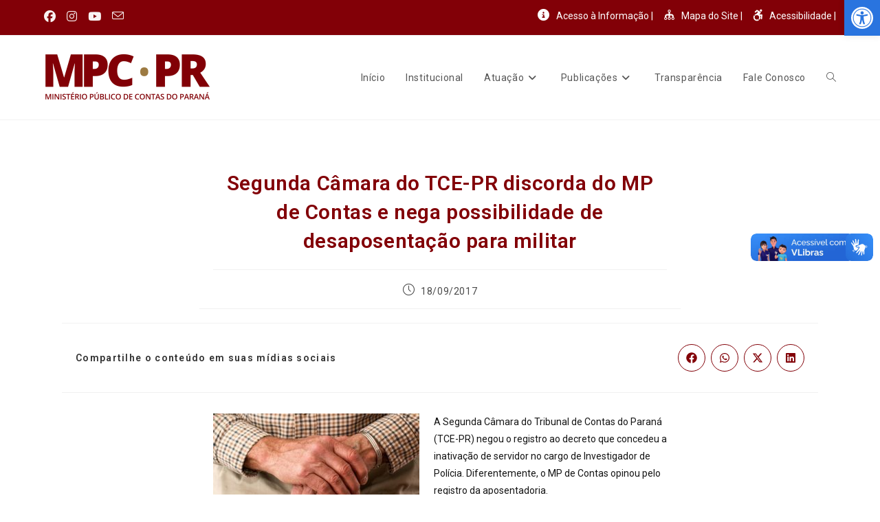

--- FILE ---
content_type: text/html; charset=UTF-8
request_url: https://www.mpc.pr.gov.br/index.php/segunda-camara-do-tce-pr-discorda-do-mp-de-contas-e-nega-possibilidade-de-desaposentacao-para-militar/
body_size: 25027
content:
<!DOCTYPE html>
<html class="html" lang="pt-BR">
<head>
	<meta charset="UTF-8">
	<link rel="profile" href="https://gmpg.org/xfn/11">

	<meta name='robots' content='index, follow, max-image-preview:large, max-snippet:-1, max-video-preview:-1' />
	<style>img:is([sizes="auto" i], [sizes^="auto," i]) { contain-intrinsic-size: 3000px 1500px }</style>
	<link rel="pingback" href="https://www.mpc.pr.gov.br/xmlrpc.php">
<meta name="viewport" content="width=device-width, initial-scale=1">
	<!-- This site is optimized with the Yoast SEO plugin v26.8 - https://yoast.com/product/yoast-seo-wordpress/ -->
	<title>Segunda Câmara do TCE-PR discorda do MP de Contas e nega possibilidade de desaposentação para militar - Ministério Público de Contas do Estado do Paraná</title>
	<link rel="canonical" href="https://www.mpc.pr.gov.br/index.php/segunda-camara-do-tce-pr-discorda-do-mp-de-contas-e-nega-possibilidade-de-desaposentacao-para-militar/" />
	<meta property="og:locale" content="pt_BR" />
	<meta property="og:type" content="article" />
	<meta property="og:title" content="Segunda Câmara do TCE-PR discorda do MP de Contas e nega possibilidade de desaposentação para militar - Ministério Público de Contas do Estado do Paraná" />
	<meta property="og:description" content="A Segunda Câmara do Tribunal de Contas do Paraná (TCE-PR) negou o registro ao decreto que concedeu a inativação de servidor no cargo de Investigador de Polícia. Diferentemente, o MP de Contas opinou pelo registro da aposentadoria. A Coordenadoria de Fiscalização de Atos de Pessoal (COFAP) considerou que a documentação apresentada atendia aos requisitos exigidos, [&hellip;]" />
	<meta property="og:url" content="https://www.mpc.pr.gov.br/index.php/segunda-camara-do-tce-pr-discorda-do-mp-de-contas-e-nega-possibilidade-de-desaposentacao-para-militar/" />
	<meta property="og:site_name" content="Ministério Público de Contas do Estado do Paraná" />
	<meta property="article:publisher" content="https://www.facebook.com/mpc.pr" />
	<meta property="article:published_time" content="2017-09-18T13:58:00+00:00" />
	<meta name="author" content="giovanna.faria" />
	<meta name="twitter:card" content="summary_large_image" />
	<meta name="twitter:label1" content="Escrito por" />
	<meta name="twitter:data1" content="giovanna.faria" />
	<meta name="twitter:label2" content="Est. tempo de leitura" />
	<meta name="twitter:data2" content="2 minutos" />
	<script type="application/ld+json" class="yoast-schema-graph">{"@context":"https://schema.org","@graph":[{"@type":"Article","@id":"https://www.mpc.pr.gov.br/index.php/segunda-camara-do-tce-pr-discorda-do-mp-de-contas-e-nega-possibilidade-de-desaposentacao-para-militar/#article","isPartOf":{"@id":"https://www.mpc.pr.gov.br/index.php/segunda-camara-do-tce-pr-discorda-do-mp-de-contas-e-nega-possibilidade-de-desaposentacao-para-militar/"},"author":{"name":"giovanna.faria","@id":"https://www.mpc.pr.gov.br/#/schema/person/d0c5cf9ebb4d8be833c419f3538cf751"},"headline":"Segunda Câmara do TCE-PR discorda do MP de Contas e nega possibilidade de desaposentação para militar","datePublished":"2017-09-18T13:58:00+00:00","mainEntityOfPage":{"@id":"https://www.mpc.pr.gov.br/index.php/segunda-camara-do-tce-pr-discorda-do-mp-de-contas-e-nega-possibilidade-de-desaposentacao-para-militar/"},"wordCount":498,"commentCount":0,"publisher":{"@id":"https://www.mpc.pr.gov.br/#organization"},"image":{"@id":"https://www.mpc.pr.gov.br/index.php/segunda-camara-do-tce-pr-discorda-do-mp-de-contas-e-nega-possibilidade-de-desaposentacao-para-militar/#primaryimage"},"thumbnailUrl":"","articleSection":["Todas as notícias","Últimas notícias"],"inLanguage":"pt-BR","potentialAction":[{"@type":"CommentAction","name":"Comment","target":["https://www.mpc.pr.gov.br/index.php/segunda-camara-do-tce-pr-discorda-do-mp-de-contas-e-nega-possibilidade-de-desaposentacao-para-militar/#respond"]}]},{"@type":"WebPage","@id":"https://www.mpc.pr.gov.br/index.php/segunda-camara-do-tce-pr-discorda-do-mp-de-contas-e-nega-possibilidade-de-desaposentacao-para-militar/","url":"https://www.mpc.pr.gov.br/index.php/segunda-camara-do-tce-pr-discorda-do-mp-de-contas-e-nega-possibilidade-de-desaposentacao-para-militar/","name":"Segunda Câmara do TCE-PR discorda do MP de Contas e nega possibilidade de desaposentação para militar - Ministério Público de Contas do Estado do Paraná","isPartOf":{"@id":"https://www.mpc.pr.gov.br/#website"},"primaryImageOfPage":{"@id":"https://www.mpc.pr.gov.br/index.php/segunda-camara-do-tce-pr-discorda-do-mp-de-contas-e-nega-possibilidade-de-desaposentacao-para-militar/#primaryimage"},"image":{"@id":"https://www.mpc.pr.gov.br/index.php/segunda-camara-do-tce-pr-discorda-do-mp-de-contas-e-nega-possibilidade-de-desaposentacao-para-militar/#primaryimage"},"thumbnailUrl":"","datePublished":"2017-09-18T13:58:00+00:00","breadcrumb":{"@id":"https://www.mpc.pr.gov.br/index.php/segunda-camara-do-tce-pr-discorda-do-mp-de-contas-e-nega-possibilidade-de-desaposentacao-para-militar/#breadcrumb"},"inLanguage":"pt-BR","potentialAction":[{"@type":"ReadAction","target":["https://www.mpc.pr.gov.br/index.php/segunda-camara-do-tce-pr-discorda-do-mp-de-contas-e-nega-possibilidade-de-desaposentacao-para-militar/"]}]},{"@type":"ImageObject","inLanguage":"pt-BR","@id":"https://www.mpc.pr.gov.br/index.php/segunda-camara-do-tce-pr-discorda-do-mp-de-contas-e-nega-possibilidade-de-desaposentacao-para-militar/#primaryimage","url":"","contentUrl":""},{"@type":"BreadcrumbList","@id":"https://www.mpc.pr.gov.br/index.php/segunda-camara-do-tce-pr-discorda-do-mp-de-contas-e-nega-possibilidade-de-desaposentacao-para-militar/#breadcrumb","itemListElement":[{"@type":"ListItem","position":1,"name":"Início","item":"https://www.mpc.pr.gov.br/"},{"@type":"ListItem","position":2,"name":"Segunda Câmara do TCE-PR discorda do MP de Contas e nega possibilidade de desaposentação para militar"}]},{"@type":"WebSite","@id":"https://www.mpc.pr.gov.br/#website","url":"https://www.mpc.pr.gov.br/","name":"Ministério Público de Contas do Estado do Paraná","description":"","publisher":{"@id":"https://www.mpc.pr.gov.br/#organization"},"potentialAction":[{"@type":"SearchAction","target":{"@type":"EntryPoint","urlTemplate":"https://www.mpc.pr.gov.br/?s={search_term_string}"},"query-input":{"@type":"PropertyValueSpecification","valueRequired":true,"valueName":"search_term_string"}}],"inLanguage":"pt-BR"},{"@type":"Organization","@id":"https://www.mpc.pr.gov.br/#organization","name":"Ministério Público de Contas do Estado do Paraná","url":"https://www.mpc.pr.gov.br/","logo":{"@type":"ImageObject","inLanguage":"pt-BR","@id":"https://www.mpc.pr.gov.br/#/schema/logo/image/","url":"https://www.mpc.pr.gov.br/wp-content/uploads/2020/06/99423647_1593460364143890_6706793420720963584_n-1-e1591387983167.png","contentUrl":"https://www.mpc.pr.gov.br/wp-content/uploads/2020/06/99423647_1593460364143890_6706793420720963584_n-1-e1591387983167.png","width":243,"height":73,"caption":"Ministério Público de Contas do Estado do Paraná"},"image":{"@id":"https://www.mpc.pr.gov.br/#/schema/logo/image/"},"sameAs":["https://www.facebook.com/mpc.pr","https://www.instagram.com/mpc.pr/?hl=pt-br","https://www.youtube.com/channel/UCHri5oEM8DV0ztX57E0sBSw"]},{"@type":"Person","@id":"https://www.mpc.pr.gov.br/#/schema/person/d0c5cf9ebb4d8be833c419f3538cf751","name":"giovanna.faria","image":{"@type":"ImageObject","inLanguage":"pt-BR","@id":"https://www.mpc.pr.gov.br/#/schema/person/image/","url":"https://secure.gravatar.com/avatar/?s=96&d=mm&r=g","contentUrl":"https://secure.gravatar.com/avatar/?s=96&d=mm&r=g","caption":"giovanna.faria"}}]}</script>
	<!-- / Yoast SEO plugin. -->


<link rel='dns-prefetch' href='//vlibras.gov.br' />
<link rel='dns-prefetch' href='//fonts.googleapis.com' />
<link rel="alternate" type="application/rss+xml" title="Feed para Ministério Público de Contas do Estado do Paraná &raquo;" href="https://www.mpc.pr.gov.br/index.php/feed/" />
<link rel="alternate" type="application/rss+xml" title="Feed de comentários para Ministério Público de Contas do Estado do Paraná &raquo;" href="https://www.mpc.pr.gov.br/index.php/comments/feed/" />
<link rel="alternate" type="application/rss+xml" title="Feed de comentários para Ministério Público de Contas do Estado do Paraná &raquo; Segunda Câmara do TCE-PR discorda do MP de Contas e nega possibilidade de desaposentação para militar" href="https://www.mpc.pr.gov.br/index.php/segunda-camara-do-tce-pr-discorda-do-mp-de-contas-e-nega-possibilidade-de-desaposentacao-para-militar/feed/" />
		<!-- This site uses the Google Analytics by MonsterInsights plugin v9.11.1 - Using Analytics tracking - https://www.monsterinsights.com/ -->
							<script src="//www.googletagmanager.com/gtag/js?id=G-N23K6WJVZL"  data-cfasync="false" data-wpfc-render="false" async></script>
			<script data-cfasync="false" data-wpfc-render="false">
				var mi_version = '9.11.1';
				var mi_track_user = true;
				var mi_no_track_reason = '';
								var MonsterInsightsDefaultLocations = {"page_location":"https:\/\/www.mpc.pr.gov.br\/segunda-camara-do-tce-pr-discorda-do-mp-de-contas-e-nega-possibilidade-de-desaposentacao-para-militar\/"};
								if ( typeof MonsterInsightsPrivacyGuardFilter === 'function' ) {
					var MonsterInsightsLocations = (typeof MonsterInsightsExcludeQuery === 'object') ? MonsterInsightsPrivacyGuardFilter( MonsterInsightsExcludeQuery ) : MonsterInsightsPrivacyGuardFilter( MonsterInsightsDefaultLocations );
				} else {
					var MonsterInsightsLocations = (typeof MonsterInsightsExcludeQuery === 'object') ? MonsterInsightsExcludeQuery : MonsterInsightsDefaultLocations;
				}

								var disableStrs = [
										'ga-disable-G-N23K6WJVZL',
									];

				/* Function to detect opted out users */
				function __gtagTrackerIsOptedOut() {
					for (var index = 0; index < disableStrs.length; index++) {
						if (document.cookie.indexOf(disableStrs[index] + '=true') > -1) {
							return true;
						}
					}

					return false;
				}

				/* Disable tracking if the opt-out cookie exists. */
				if (__gtagTrackerIsOptedOut()) {
					for (var index = 0; index < disableStrs.length; index++) {
						window[disableStrs[index]] = true;
					}
				}

				/* Opt-out function */
				function __gtagTrackerOptout() {
					for (var index = 0; index < disableStrs.length; index++) {
						document.cookie = disableStrs[index] + '=true; expires=Thu, 31 Dec 2099 23:59:59 UTC; path=/';
						window[disableStrs[index]] = true;
					}
				}

				if ('undefined' === typeof gaOptout) {
					function gaOptout() {
						__gtagTrackerOptout();
					}
				}
								window.dataLayer = window.dataLayer || [];

				window.MonsterInsightsDualTracker = {
					helpers: {},
					trackers: {},
				};
				if (mi_track_user) {
					function __gtagDataLayer() {
						dataLayer.push(arguments);
					}

					function __gtagTracker(type, name, parameters) {
						if (!parameters) {
							parameters = {};
						}

						if (parameters.send_to) {
							__gtagDataLayer.apply(null, arguments);
							return;
						}

						if (type === 'event') {
														parameters.send_to = monsterinsights_frontend.v4_id;
							var hookName = name;
							if (typeof parameters['event_category'] !== 'undefined') {
								hookName = parameters['event_category'] + ':' + name;
							}

							if (typeof MonsterInsightsDualTracker.trackers[hookName] !== 'undefined') {
								MonsterInsightsDualTracker.trackers[hookName](parameters);
							} else {
								__gtagDataLayer('event', name, parameters);
							}
							
						} else {
							__gtagDataLayer.apply(null, arguments);
						}
					}

					__gtagTracker('js', new Date());
					__gtagTracker('set', {
						'developer_id.dZGIzZG': true,
											});
					if ( MonsterInsightsLocations.page_location ) {
						__gtagTracker('set', MonsterInsightsLocations);
					}
										__gtagTracker('config', 'G-N23K6WJVZL', {"forceSSL":"true","link_attribution":"true"} );
										window.gtag = __gtagTracker;										(function () {
						/* https://developers.google.com/analytics/devguides/collection/analyticsjs/ */
						/* ga and __gaTracker compatibility shim. */
						var noopfn = function () {
							return null;
						};
						var newtracker = function () {
							return new Tracker();
						};
						var Tracker = function () {
							return null;
						};
						var p = Tracker.prototype;
						p.get = noopfn;
						p.set = noopfn;
						p.send = function () {
							var args = Array.prototype.slice.call(arguments);
							args.unshift('send');
							__gaTracker.apply(null, args);
						};
						var __gaTracker = function () {
							var len = arguments.length;
							if (len === 0) {
								return;
							}
							var f = arguments[len - 1];
							if (typeof f !== 'object' || f === null || typeof f.hitCallback !== 'function') {
								if ('send' === arguments[0]) {
									var hitConverted, hitObject = false, action;
									if ('event' === arguments[1]) {
										if ('undefined' !== typeof arguments[3]) {
											hitObject = {
												'eventAction': arguments[3],
												'eventCategory': arguments[2],
												'eventLabel': arguments[4],
												'value': arguments[5] ? arguments[5] : 1,
											}
										}
									}
									if ('pageview' === arguments[1]) {
										if ('undefined' !== typeof arguments[2]) {
											hitObject = {
												'eventAction': 'page_view',
												'page_path': arguments[2],
											}
										}
									}
									if (typeof arguments[2] === 'object') {
										hitObject = arguments[2];
									}
									if (typeof arguments[5] === 'object') {
										Object.assign(hitObject, arguments[5]);
									}
									if ('undefined' !== typeof arguments[1].hitType) {
										hitObject = arguments[1];
										if ('pageview' === hitObject.hitType) {
											hitObject.eventAction = 'page_view';
										}
									}
									if (hitObject) {
										action = 'timing' === arguments[1].hitType ? 'timing_complete' : hitObject.eventAction;
										hitConverted = mapArgs(hitObject);
										__gtagTracker('event', action, hitConverted);
									}
								}
								return;
							}

							function mapArgs(args) {
								var arg, hit = {};
								var gaMap = {
									'eventCategory': 'event_category',
									'eventAction': 'event_action',
									'eventLabel': 'event_label',
									'eventValue': 'event_value',
									'nonInteraction': 'non_interaction',
									'timingCategory': 'event_category',
									'timingVar': 'name',
									'timingValue': 'value',
									'timingLabel': 'event_label',
									'page': 'page_path',
									'location': 'page_location',
									'title': 'page_title',
									'referrer' : 'page_referrer',
								};
								for (arg in args) {
																		if (!(!args.hasOwnProperty(arg) || !gaMap.hasOwnProperty(arg))) {
										hit[gaMap[arg]] = args[arg];
									} else {
										hit[arg] = args[arg];
									}
								}
								return hit;
							}

							try {
								f.hitCallback();
							} catch (ex) {
							}
						};
						__gaTracker.create = newtracker;
						__gaTracker.getByName = newtracker;
						__gaTracker.getAll = function () {
							return [];
						};
						__gaTracker.remove = noopfn;
						__gaTracker.loaded = true;
						window['__gaTracker'] = __gaTracker;
					})();
									} else {
										console.log("");
					(function () {
						function __gtagTracker() {
							return null;
						}

						window['__gtagTracker'] = __gtagTracker;
						window['gtag'] = __gtagTracker;
					})();
									}
			</script>
							<!-- / Google Analytics by MonsterInsights -->
		<script>
window._wpemojiSettings = {"baseUrl":"https:\/\/s.w.org\/images\/core\/emoji\/16.0.1\/72x72\/","ext":".png","svgUrl":"https:\/\/s.w.org\/images\/core\/emoji\/16.0.1\/svg\/","svgExt":".svg","source":{"concatemoji":"https:\/\/www.mpc.pr.gov.br\/wp-includes\/js\/wp-emoji-release.min.js?ver=3dfdcc431a368ca69e61d068849834cb"}};
/*! This file is auto-generated */
!function(s,n){var o,i,e;function c(e){try{var t={supportTests:e,timestamp:(new Date).valueOf()};sessionStorage.setItem(o,JSON.stringify(t))}catch(e){}}function p(e,t,n){e.clearRect(0,0,e.canvas.width,e.canvas.height),e.fillText(t,0,0);var t=new Uint32Array(e.getImageData(0,0,e.canvas.width,e.canvas.height).data),a=(e.clearRect(0,0,e.canvas.width,e.canvas.height),e.fillText(n,0,0),new Uint32Array(e.getImageData(0,0,e.canvas.width,e.canvas.height).data));return t.every(function(e,t){return e===a[t]})}function u(e,t){e.clearRect(0,0,e.canvas.width,e.canvas.height),e.fillText(t,0,0);for(var n=e.getImageData(16,16,1,1),a=0;a<n.data.length;a++)if(0!==n.data[a])return!1;return!0}function f(e,t,n,a){switch(t){case"flag":return n(e,"\ud83c\udff3\ufe0f\u200d\u26a7\ufe0f","\ud83c\udff3\ufe0f\u200b\u26a7\ufe0f")?!1:!n(e,"\ud83c\udde8\ud83c\uddf6","\ud83c\udde8\u200b\ud83c\uddf6")&&!n(e,"\ud83c\udff4\udb40\udc67\udb40\udc62\udb40\udc65\udb40\udc6e\udb40\udc67\udb40\udc7f","\ud83c\udff4\u200b\udb40\udc67\u200b\udb40\udc62\u200b\udb40\udc65\u200b\udb40\udc6e\u200b\udb40\udc67\u200b\udb40\udc7f");case"emoji":return!a(e,"\ud83e\udedf")}return!1}function g(e,t,n,a){var r="undefined"!=typeof WorkerGlobalScope&&self instanceof WorkerGlobalScope?new OffscreenCanvas(300,150):s.createElement("canvas"),o=r.getContext("2d",{willReadFrequently:!0}),i=(o.textBaseline="top",o.font="600 32px Arial",{});return e.forEach(function(e){i[e]=t(o,e,n,a)}),i}function t(e){var t=s.createElement("script");t.src=e,t.defer=!0,s.head.appendChild(t)}"undefined"!=typeof Promise&&(o="wpEmojiSettingsSupports",i=["flag","emoji"],n.supports={everything:!0,everythingExceptFlag:!0},e=new Promise(function(e){s.addEventListener("DOMContentLoaded",e,{once:!0})}),new Promise(function(t){var n=function(){try{var e=JSON.parse(sessionStorage.getItem(o));if("object"==typeof e&&"number"==typeof e.timestamp&&(new Date).valueOf()<e.timestamp+604800&&"object"==typeof e.supportTests)return e.supportTests}catch(e){}return null}();if(!n){if("undefined"!=typeof Worker&&"undefined"!=typeof OffscreenCanvas&&"undefined"!=typeof URL&&URL.createObjectURL&&"undefined"!=typeof Blob)try{var e="postMessage("+g.toString()+"("+[JSON.stringify(i),f.toString(),p.toString(),u.toString()].join(",")+"));",a=new Blob([e],{type:"text/javascript"}),r=new Worker(URL.createObjectURL(a),{name:"wpTestEmojiSupports"});return void(r.onmessage=function(e){c(n=e.data),r.terminate(),t(n)})}catch(e){}c(n=g(i,f,p,u))}t(n)}).then(function(e){for(var t in e)n.supports[t]=e[t],n.supports.everything=n.supports.everything&&n.supports[t],"flag"!==t&&(n.supports.everythingExceptFlag=n.supports.everythingExceptFlag&&n.supports[t]);n.supports.everythingExceptFlag=n.supports.everythingExceptFlag&&!n.supports.flag,n.DOMReady=!1,n.readyCallback=function(){n.DOMReady=!0}}).then(function(){return e}).then(function(){var e;n.supports.everything||(n.readyCallback(),(e=n.source||{}).concatemoji?t(e.concatemoji):e.wpemoji&&e.twemoji&&(t(e.twemoji),t(e.wpemoji)))}))}((window,document),window._wpemojiSettings);
</script>
<link rel='stylesheet' id='dashicons-css' href='https://www.mpc.pr.gov.br/wp-includes/css/dashicons.min.css?ver=3dfdcc431a368ca69e61d068849834cb' media='all' />
<link rel='stylesheet' id='elusive-css' href='https://www.mpc.pr.gov.br/wp-content/plugins/menu-icons/vendor/codeinwp/icon-picker/css/types/elusive.min.css?ver=2.0' media='all' />
<link rel='stylesheet' id='menu-icon-font-awesome-css' href='https://www.mpc.pr.gov.br/wp-content/plugins/menu-icons/css/fontawesome/css/all.min.css?ver=5.15.4' media='all' />
<link rel='stylesheet' id='foundation-icons-css' href='https://www.mpc.pr.gov.br/wp-content/plugins/menu-icons/vendor/codeinwp/icon-picker/css/types/foundation-icons.min.css?ver=3.0' media='all' />
<link rel='stylesheet' id='genericons-css' href='https://www.mpc.pr.gov.br/wp-content/plugins/menu-icons/vendor/codeinwp/icon-picker/css/types/genericons.min.css?ver=3.4' media='all' />
<link rel='stylesheet' id='menu-icons-extra-css' href='https://www.mpc.pr.gov.br/wp-content/plugins/menu-icons/css/extra.min.css?ver=0.13.20' media='all' />
<style id='wp-emoji-styles-inline-css'>

	img.wp-smiley, img.emoji {
		display: inline !important;
		border: none !important;
		box-shadow: none !important;
		height: 1em !important;
		width: 1em !important;
		margin: 0 0.07em !important;
		vertical-align: -0.1em !important;
		background: none !important;
		padding: 0 !important;
	}
</style>
<link rel='stylesheet' id='wp-block-library-css' href='https://www.mpc.pr.gov.br/wp-includes/css/dist/block-library/style.min.css?ver=3dfdcc431a368ca69e61d068849834cb' media='all' />
<style id='wp-block-library-theme-inline-css'>
.wp-block-audio :where(figcaption){color:#555;font-size:13px;text-align:center}.is-dark-theme .wp-block-audio :where(figcaption){color:#ffffffa6}.wp-block-audio{margin:0 0 1em}.wp-block-code{border:1px solid #ccc;border-radius:4px;font-family:Menlo,Consolas,monaco,monospace;padding:.8em 1em}.wp-block-embed :where(figcaption){color:#555;font-size:13px;text-align:center}.is-dark-theme .wp-block-embed :where(figcaption){color:#ffffffa6}.wp-block-embed{margin:0 0 1em}.blocks-gallery-caption{color:#555;font-size:13px;text-align:center}.is-dark-theme .blocks-gallery-caption{color:#ffffffa6}:root :where(.wp-block-image figcaption){color:#555;font-size:13px;text-align:center}.is-dark-theme :root :where(.wp-block-image figcaption){color:#ffffffa6}.wp-block-image{margin:0 0 1em}.wp-block-pullquote{border-bottom:4px solid;border-top:4px solid;color:currentColor;margin-bottom:1.75em}.wp-block-pullquote cite,.wp-block-pullquote footer,.wp-block-pullquote__citation{color:currentColor;font-size:.8125em;font-style:normal;text-transform:uppercase}.wp-block-quote{border-left:.25em solid;margin:0 0 1.75em;padding-left:1em}.wp-block-quote cite,.wp-block-quote footer{color:currentColor;font-size:.8125em;font-style:normal;position:relative}.wp-block-quote:where(.has-text-align-right){border-left:none;border-right:.25em solid;padding-left:0;padding-right:1em}.wp-block-quote:where(.has-text-align-center){border:none;padding-left:0}.wp-block-quote.is-large,.wp-block-quote.is-style-large,.wp-block-quote:where(.is-style-plain){border:none}.wp-block-search .wp-block-search__label{font-weight:700}.wp-block-search__button{border:1px solid #ccc;padding:.375em .625em}:where(.wp-block-group.has-background){padding:1.25em 2.375em}.wp-block-separator.has-css-opacity{opacity:.4}.wp-block-separator{border:none;border-bottom:2px solid;margin-left:auto;margin-right:auto}.wp-block-separator.has-alpha-channel-opacity{opacity:1}.wp-block-separator:not(.is-style-wide):not(.is-style-dots){width:100px}.wp-block-separator.has-background:not(.is-style-dots){border-bottom:none;height:1px}.wp-block-separator.has-background:not(.is-style-wide):not(.is-style-dots){height:2px}.wp-block-table{margin:0 0 1em}.wp-block-table td,.wp-block-table th{word-break:normal}.wp-block-table :where(figcaption){color:#555;font-size:13px;text-align:center}.is-dark-theme .wp-block-table :where(figcaption){color:#ffffffa6}.wp-block-video :where(figcaption){color:#555;font-size:13px;text-align:center}.is-dark-theme .wp-block-video :where(figcaption){color:#ffffffa6}.wp-block-video{margin:0 0 1em}:root :where(.wp-block-template-part.has-background){margin-bottom:0;margin-top:0;padding:1.25em 2.375em}
</style>
<style id='classic-theme-styles-inline-css'>
/*! This file is auto-generated */
.wp-block-button__link{color:#fff;background-color:#32373c;border-radius:9999px;box-shadow:none;text-decoration:none;padding:calc(.667em + 2px) calc(1.333em + 2px);font-size:1.125em}.wp-block-file__button{background:#32373c;color:#fff;text-decoration:none}
</style>
<style id='global-styles-inline-css'>
:root{--wp--preset--aspect-ratio--square: 1;--wp--preset--aspect-ratio--4-3: 4/3;--wp--preset--aspect-ratio--3-4: 3/4;--wp--preset--aspect-ratio--3-2: 3/2;--wp--preset--aspect-ratio--2-3: 2/3;--wp--preset--aspect-ratio--16-9: 16/9;--wp--preset--aspect-ratio--9-16: 9/16;--wp--preset--color--black: #000000;--wp--preset--color--cyan-bluish-gray: #abb8c3;--wp--preset--color--white: #ffffff;--wp--preset--color--pale-pink: #f78da7;--wp--preset--color--vivid-red: #cf2e2e;--wp--preset--color--luminous-vivid-orange: #ff6900;--wp--preset--color--luminous-vivid-amber: #fcb900;--wp--preset--color--light-green-cyan: #7bdcb5;--wp--preset--color--vivid-green-cyan: #00d084;--wp--preset--color--pale-cyan-blue: #8ed1fc;--wp--preset--color--vivid-cyan-blue: #0693e3;--wp--preset--color--vivid-purple: #9b51e0;--wp--preset--gradient--vivid-cyan-blue-to-vivid-purple: linear-gradient(135deg,rgba(6,147,227,1) 0%,rgb(155,81,224) 100%);--wp--preset--gradient--light-green-cyan-to-vivid-green-cyan: linear-gradient(135deg,rgb(122,220,180) 0%,rgb(0,208,130) 100%);--wp--preset--gradient--luminous-vivid-amber-to-luminous-vivid-orange: linear-gradient(135deg,rgba(252,185,0,1) 0%,rgba(255,105,0,1) 100%);--wp--preset--gradient--luminous-vivid-orange-to-vivid-red: linear-gradient(135deg,rgba(255,105,0,1) 0%,rgb(207,46,46) 100%);--wp--preset--gradient--very-light-gray-to-cyan-bluish-gray: linear-gradient(135deg,rgb(238,238,238) 0%,rgb(169,184,195) 100%);--wp--preset--gradient--cool-to-warm-spectrum: linear-gradient(135deg,rgb(74,234,220) 0%,rgb(151,120,209) 20%,rgb(207,42,186) 40%,rgb(238,44,130) 60%,rgb(251,105,98) 80%,rgb(254,248,76) 100%);--wp--preset--gradient--blush-light-purple: linear-gradient(135deg,rgb(255,206,236) 0%,rgb(152,150,240) 100%);--wp--preset--gradient--blush-bordeaux: linear-gradient(135deg,rgb(254,205,165) 0%,rgb(254,45,45) 50%,rgb(107,0,62) 100%);--wp--preset--gradient--luminous-dusk: linear-gradient(135deg,rgb(255,203,112) 0%,rgb(199,81,192) 50%,rgb(65,88,208) 100%);--wp--preset--gradient--pale-ocean: linear-gradient(135deg,rgb(255,245,203) 0%,rgb(182,227,212) 50%,rgb(51,167,181) 100%);--wp--preset--gradient--electric-grass: linear-gradient(135deg,rgb(202,248,128) 0%,rgb(113,206,126) 100%);--wp--preset--gradient--midnight: linear-gradient(135deg,rgb(2,3,129) 0%,rgb(40,116,252) 100%);--wp--preset--font-size--small: 13px;--wp--preset--font-size--medium: 20px;--wp--preset--font-size--large: 36px;--wp--preset--font-size--x-large: 42px;--wp--preset--spacing--20: 0.44rem;--wp--preset--spacing--30: 0.67rem;--wp--preset--spacing--40: 1rem;--wp--preset--spacing--50: 1.5rem;--wp--preset--spacing--60: 2.25rem;--wp--preset--spacing--70: 3.38rem;--wp--preset--spacing--80: 5.06rem;--wp--preset--shadow--natural: 6px 6px 9px rgba(0, 0, 0, 0.2);--wp--preset--shadow--deep: 12px 12px 50px rgba(0, 0, 0, 0.4);--wp--preset--shadow--sharp: 6px 6px 0px rgba(0, 0, 0, 0.2);--wp--preset--shadow--outlined: 6px 6px 0px -3px rgba(255, 255, 255, 1), 6px 6px rgba(0, 0, 0, 1);--wp--preset--shadow--crisp: 6px 6px 0px rgba(0, 0, 0, 1);}:where(.is-layout-flex){gap: 0.5em;}:where(.is-layout-grid){gap: 0.5em;}body .is-layout-flex{display: flex;}.is-layout-flex{flex-wrap: wrap;align-items: center;}.is-layout-flex > :is(*, div){margin: 0;}body .is-layout-grid{display: grid;}.is-layout-grid > :is(*, div){margin: 0;}:where(.wp-block-columns.is-layout-flex){gap: 2em;}:where(.wp-block-columns.is-layout-grid){gap: 2em;}:where(.wp-block-post-template.is-layout-flex){gap: 1.25em;}:where(.wp-block-post-template.is-layout-grid){gap: 1.25em;}.has-black-color{color: var(--wp--preset--color--black) !important;}.has-cyan-bluish-gray-color{color: var(--wp--preset--color--cyan-bluish-gray) !important;}.has-white-color{color: var(--wp--preset--color--white) !important;}.has-pale-pink-color{color: var(--wp--preset--color--pale-pink) !important;}.has-vivid-red-color{color: var(--wp--preset--color--vivid-red) !important;}.has-luminous-vivid-orange-color{color: var(--wp--preset--color--luminous-vivid-orange) !important;}.has-luminous-vivid-amber-color{color: var(--wp--preset--color--luminous-vivid-amber) !important;}.has-light-green-cyan-color{color: var(--wp--preset--color--light-green-cyan) !important;}.has-vivid-green-cyan-color{color: var(--wp--preset--color--vivid-green-cyan) !important;}.has-pale-cyan-blue-color{color: var(--wp--preset--color--pale-cyan-blue) !important;}.has-vivid-cyan-blue-color{color: var(--wp--preset--color--vivid-cyan-blue) !important;}.has-vivid-purple-color{color: var(--wp--preset--color--vivid-purple) !important;}.has-black-background-color{background-color: var(--wp--preset--color--black) !important;}.has-cyan-bluish-gray-background-color{background-color: var(--wp--preset--color--cyan-bluish-gray) !important;}.has-white-background-color{background-color: var(--wp--preset--color--white) !important;}.has-pale-pink-background-color{background-color: var(--wp--preset--color--pale-pink) !important;}.has-vivid-red-background-color{background-color: var(--wp--preset--color--vivid-red) !important;}.has-luminous-vivid-orange-background-color{background-color: var(--wp--preset--color--luminous-vivid-orange) !important;}.has-luminous-vivid-amber-background-color{background-color: var(--wp--preset--color--luminous-vivid-amber) !important;}.has-light-green-cyan-background-color{background-color: var(--wp--preset--color--light-green-cyan) !important;}.has-vivid-green-cyan-background-color{background-color: var(--wp--preset--color--vivid-green-cyan) !important;}.has-pale-cyan-blue-background-color{background-color: var(--wp--preset--color--pale-cyan-blue) !important;}.has-vivid-cyan-blue-background-color{background-color: var(--wp--preset--color--vivid-cyan-blue) !important;}.has-vivid-purple-background-color{background-color: var(--wp--preset--color--vivid-purple) !important;}.has-black-border-color{border-color: var(--wp--preset--color--black) !important;}.has-cyan-bluish-gray-border-color{border-color: var(--wp--preset--color--cyan-bluish-gray) !important;}.has-white-border-color{border-color: var(--wp--preset--color--white) !important;}.has-pale-pink-border-color{border-color: var(--wp--preset--color--pale-pink) !important;}.has-vivid-red-border-color{border-color: var(--wp--preset--color--vivid-red) !important;}.has-luminous-vivid-orange-border-color{border-color: var(--wp--preset--color--luminous-vivid-orange) !important;}.has-luminous-vivid-amber-border-color{border-color: var(--wp--preset--color--luminous-vivid-amber) !important;}.has-light-green-cyan-border-color{border-color: var(--wp--preset--color--light-green-cyan) !important;}.has-vivid-green-cyan-border-color{border-color: var(--wp--preset--color--vivid-green-cyan) !important;}.has-pale-cyan-blue-border-color{border-color: var(--wp--preset--color--pale-cyan-blue) !important;}.has-vivid-cyan-blue-border-color{border-color: var(--wp--preset--color--vivid-cyan-blue) !important;}.has-vivid-purple-border-color{border-color: var(--wp--preset--color--vivid-purple) !important;}.has-vivid-cyan-blue-to-vivid-purple-gradient-background{background: var(--wp--preset--gradient--vivid-cyan-blue-to-vivid-purple) !important;}.has-light-green-cyan-to-vivid-green-cyan-gradient-background{background: var(--wp--preset--gradient--light-green-cyan-to-vivid-green-cyan) !important;}.has-luminous-vivid-amber-to-luminous-vivid-orange-gradient-background{background: var(--wp--preset--gradient--luminous-vivid-amber-to-luminous-vivid-orange) !important;}.has-luminous-vivid-orange-to-vivid-red-gradient-background{background: var(--wp--preset--gradient--luminous-vivid-orange-to-vivid-red) !important;}.has-very-light-gray-to-cyan-bluish-gray-gradient-background{background: var(--wp--preset--gradient--very-light-gray-to-cyan-bluish-gray) !important;}.has-cool-to-warm-spectrum-gradient-background{background: var(--wp--preset--gradient--cool-to-warm-spectrum) !important;}.has-blush-light-purple-gradient-background{background: var(--wp--preset--gradient--blush-light-purple) !important;}.has-blush-bordeaux-gradient-background{background: var(--wp--preset--gradient--blush-bordeaux) !important;}.has-luminous-dusk-gradient-background{background: var(--wp--preset--gradient--luminous-dusk) !important;}.has-pale-ocean-gradient-background{background: var(--wp--preset--gradient--pale-ocean) !important;}.has-electric-grass-gradient-background{background: var(--wp--preset--gradient--electric-grass) !important;}.has-midnight-gradient-background{background: var(--wp--preset--gradient--midnight) !important;}.has-small-font-size{font-size: var(--wp--preset--font-size--small) !important;}.has-medium-font-size{font-size: var(--wp--preset--font-size--medium) !important;}.has-large-font-size{font-size: var(--wp--preset--font-size--large) !important;}.has-x-large-font-size{font-size: var(--wp--preset--font-size--x-large) !important;}
:where(.wp-block-post-template.is-layout-flex){gap: 1.25em;}:where(.wp-block-post-template.is-layout-grid){gap: 1.25em;}
:where(.wp-block-columns.is-layout-flex){gap: 2em;}:where(.wp-block-columns.is-layout-grid){gap: 2em;}
:root :where(.wp-block-pullquote){font-size: 1.5em;line-height: 1.6;}
</style>
<link rel='stylesheet' id='rt-fontawsome-css' href='https://www.mpc.pr.gov.br/wp-content/plugins/the-post-grid/assets/vendor/font-awesome/css/font-awesome.min.css?ver=7.8.8' media='all' />
<link rel='stylesheet' id='rt-tpg-css' href='https://www.mpc.pr.gov.br/wp-content/plugins/the-post-grid/assets/css/thepostgrid.min.css?ver=7.8.8' media='all' />
<link rel='stylesheet' id='wmi-front-style-css' href='https://www.mpc.pr.gov.br/wp-content/plugins/wp-menu-image/assets/css/wmi-front-style.css?ver=2.3' media='all' />
<link rel='stylesheet' id='pojo-a11y-css' href='https://www.mpc.pr.gov.br/wp-content/plugins/pojo-accessibility/modules/legacy/assets/css/style.min.css?ver=1.0.0' media='all' />
<link rel='stylesheet' id='font-awesome-css' href='https://www.mpc.pr.gov.br/wp-content/themes/oceanwp/assets/fonts/fontawesome/css/all.min.css?ver=6.7.2' media='all' />
<link rel='stylesheet' id='simple-line-icons-css' href='https://www.mpc.pr.gov.br/wp-content/themes/oceanwp/assets/css/third/simple-line-icons.min.css?ver=2.4.0' media='all' />
<link rel='stylesheet' id='oceanwp-style-css' href='https://www.mpc.pr.gov.br/wp-content/themes/oceanwp/assets/css/style.min.css?ver=4.1.4' media='all' />
<link rel='stylesheet' id='oceanwp-google-font-roboto-css' href='//fonts.googleapis.com/css?family=Roboto%3A100%2C200%2C300%2C400%2C500%2C600%2C700%2C800%2C900%2C100i%2C200i%2C300i%2C400i%2C500i%2C600i%2C700i%2C800i%2C900i&#038;subset=latin&#038;display=swap&#038;ver=6.8.3' media='all' />
<link rel='stylesheet' id='elementor-frontend-css' href='https://www.mpc.pr.gov.br/wp-content/plugins/elementor/assets/css/frontend.min.css?ver=3.34.2' media='all' />
<link rel='stylesheet' id='eael-general-css' href='https://www.mpc.pr.gov.br/wp-content/plugins/essential-addons-for-elementor-lite/assets/front-end/css/view/general.min.css?ver=6.5.8' media='all' />
<link rel='stylesheet' id='oss-social-share-style-css' href='https://www.mpc.pr.gov.br/wp-content/plugins/ocean-social-sharing/assets/css/style.min.css?ver=3dfdcc431a368ca69e61d068849834cb' media='all' />
<script src="https://www.mpc.pr.gov.br/wp-content/plugins/google-analytics-for-wordpress/assets/js/frontend-gtag.min.js?ver=9.11.1" id="monsterinsights-frontend-script-js" async data-wp-strategy="async"></script>
<script data-cfasync="false" data-wpfc-render="false" id='monsterinsights-frontend-script-js-extra'>var monsterinsights_frontend = {"js_events_tracking":"true","download_extensions":"doc,pdf,ppt,zip,xls,docx,pptx,xlsx","inbound_paths":"[{\"path\":\"\\\/go\\\/\",\"label\":\"affiliate\"},{\"path\":\"\\\/recommend\\\/\",\"label\":\"affiliate\"}]","home_url":"https:\/\/www.mpc.pr.gov.br","hash_tracking":"false","v4_id":"G-N23K6WJVZL"};</script>
<script src="https://www.mpc.pr.gov.br/wp-includes/js/jquery/jquery.min.js?ver=3.7.1" id="jquery-core-js"></script>
<script src="https://www.mpc.pr.gov.br/wp-includes/js/jquery/jquery-migrate.min.js?ver=3.4.1" id="jquery-migrate-js"></script>
<script src="https://vlibras.gov.br/app/vlibras-plugin.js?ver=1.0" id="vlibrasjs-js"></script>
<script id="vlibrasjs-js-after">
try{vlibrasjs.load({ async: true });}catch(e){}
</script>
<link rel="https://api.w.org/" href="https://www.mpc.pr.gov.br/index.php/wp-json/" /><link rel="alternate" title="JSON" type="application/json" href="https://www.mpc.pr.gov.br/index.php/wp-json/wp/v2/posts/5344" /><link rel="EditURI" type="application/rsd+xml" title="RSD" href="https://www.mpc.pr.gov.br/xmlrpc.php?rsd" />
<link rel="alternate" title="oEmbed (JSON)" type="application/json+oembed" href="https://www.mpc.pr.gov.br/index.php/wp-json/oembed/1.0/embed?url=https%3A%2F%2Fwww.mpc.pr.gov.br%2Findex.php%2Fsegunda-camara-do-tce-pr-discorda-do-mp-de-contas-e-nega-possibilidade-de-desaposentacao-para-militar%2F" />
<link rel="alternate" title="oEmbed (XML)" type="text/xml+oembed" href="https://www.mpc.pr.gov.br/index.php/wp-json/oembed/1.0/embed?url=https%3A%2F%2Fwww.mpc.pr.gov.br%2Findex.php%2Fsegunda-camara-do-tce-pr-discorda-do-mp-de-contas-e-nega-possibilidade-de-desaposentacao-para-militar%2F&#038;format=xml" />
        <style>
            :root {
                --tpg-primary-color: #0d6efd;
                --tpg-secondary-color: #0654c4;
                --tpg-primary-light: #c4d0ff
            }

                    </style>
		<style type="text/css">
#pojo-a11y-toolbar .pojo-a11y-toolbar-toggle a{ background-color: #2974df;	color: #ffffff;}
#pojo-a11y-toolbar .pojo-a11y-toolbar-overlay, #pojo-a11y-toolbar .pojo-a11y-toolbar-overlay ul.pojo-a11y-toolbar-items.pojo-a11y-links{ border-color: #2974df;}
body.pojo-a11y-focusable a:focus{ outline-style: solid !important;	outline-width: 1px !important;	outline-color: #FF0000 !important;}
#pojo-a11y-toolbar{ top: 0px !important;}
#pojo-a11y-toolbar .pojo-a11y-toolbar-overlay{ background-color: #ffffff;}
#pojo-a11y-toolbar .pojo-a11y-toolbar-overlay ul.pojo-a11y-toolbar-items li.pojo-a11y-toolbar-item a, #pojo-a11y-toolbar .pojo-a11y-toolbar-overlay p.pojo-a11y-toolbar-title{ color: #000000;}
#pojo-a11y-toolbar .pojo-a11y-toolbar-overlay ul.pojo-a11y-toolbar-items li.pojo-a11y-toolbar-item a.active{ background-color: #2974df;	color: #ffffff;}
@media (max-width: 767px) { #pojo-a11y-toolbar { top: 50px !important; } }</style><meta name="generator" content="Elementor 3.34.2; features: additional_custom_breakpoints; settings: css_print_method-external, google_font-enabled, font_display-auto">
			<style>
				.e-con.e-parent:nth-of-type(n+4):not(.e-lazyloaded):not(.e-no-lazyload),
				.e-con.e-parent:nth-of-type(n+4):not(.e-lazyloaded):not(.e-no-lazyload) * {
					background-image: none !important;
				}
				@media screen and (max-height: 1024px) {
					.e-con.e-parent:nth-of-type(n+3):not(.e-lazyloaded):not(.e-no-lazyload),
					.e-con.e-parent:nth-of-type(n+3):not(.e-lazyloaded):not(.e-no-lazyload) * {
						background-image: none !important;
					}
				}
				@media screen and (max-height: 640px) {
					.e-con.e-parent:nth-of-type(n+2):not(.e-lazyloaded):not(.e-no-lazyload),
					.e-con.e-parent:nth-of-type(n+2):not(.e-lazyloaded):not(.e-no-lazyload) * {
						background-image: none !important;
					}
				}
			</style>
			<link rel="icon" href="https://www.mpc.pr.gov.br/wp-content/uploads/2020/06/99423647_1593460364143890_6706793420720963584_n-150x150.png" sizes="32x32" />
<link rel="icon" href="https://www.mpc.pr.gov.br/wp-content/uploads/2020/06/99423647_1593460364143890_6706793420720963584_n-e1591387536195.png" sizes="192x192" />
<link rel="apple-touch-icon" href="https://www.mpc.pr.gov.br/wp-content/uploads/2020/06/99423647_1593460364143890_6706793420720963584_n-e1591387536195.png" />
<meta name="msapplication-TileImage" content="https://www.mpc.pr.gov.br/wp-content/uploads/2020/06/99423647_1593460364143890_6706793420720963584_n-e1591387536195.png" />
<!-- OceanWP CSS -->
<style type="text/css">
.background-image-page-header-overlay{opacity:0.6;background-color:#9e6627}/* Colors */a:hover,a.light:hover,.theme-heading .text::before,.theme-heading .text::after,#top-bar-content >a:hover,#top-bar-social li.oceanwp-email a:hover,#site-navigation-wrap .dropdown-menu >li >a:hover,#site-header.medium-header #medium-searchform button:hover,.oceanwp-mobile-menu-icon a:hover,.blog-entry.post .blog-entry-header .entry-title a:hover,.blog-entry.post .blog-entry-readmore a:hover,.blog-entry.thumbnail-entry .blog-entry-category a,ul.meta li a:hover,.dropcap,.single nav.post-navigation .nav-links .title,body .related-post-title a:hover,body #wp-calendar caption,body .contact-info-widget.default i,body .contact-info-widget.big-icons i,body .custom-links-widget .oceanwp-custom-links li a:hover,body .custom-links-widget .oceanwp-custom-links li a:hover:before,body .posts-thumbnails-widget li a:hover,body .social-widget li.oceanwp-email a:hover,.comment-author .comment-meta .comment-reply-link,#respond #cancel-comment-reply-link:hover,#footer-widgets .footer-box a:hover,#footer-bottom a:hover,#footer-bottom #footer-bottom-menu a:hover,.sidr a:hover,.sidr-class-dropdown-toggle:hover,.sidr-class-menu-item-has-children.active >a,.sidr-class-menu-item-has-children.active >a >.sidr-class-dropdown-toggle,input[type=checkbox]:checked:before{color:#820007}.single nav.post-navigation .nav-links .title .owp-icon use,.blog-entry.post .blog-entry-readmore a:hover .owp-icon use,body .contact-info-widget.default .owp-icon use,body .contact-info-widget.big-icons .owp-icon use{stroke:#820007}input[type="button"],input[type="reset"],input[type="submit"],button[type="submit"],.button,#site-navigation-wrap .dropdown-menu >li.btn >a >span,.thumbnail:hover i,.thumbnail:hover .link-post-svg-icon,.post-quote-content,.omw-modal .omw-close-modal,body .contact-info-widget.big-icons li:hover i,body .contact-info-widget.big-icons li:hover .owp-icon,body div.wpforms-container-full .wpforms-form input[type=submit],body div.wpforms-container-full .wpforms-form button[type=submit],body div.wpforms-container-full .wpforms-form .wpforms-page-button,.woocommerce-cart .wp-element-button,.woocommerce-checkout .wp-element-button,.wp-block-button__link{background-color:#820007}.widget-title{border-color:#820007}blockquote{border-color:#820007}.wp-block-quote{border-color:#820007}#searchform-dropdown{border-color:#820007}.dropdown-menu .sub-menu{border-color:#820007}.blog-entry.large-entry .blog-entry-readmore a:hover{border-color:#820007}.oceanwp-newsletter-form-wrap input[type="email"]:focus{border-color:#820007}.social-widget li.oceanwp-email a:hover{border-color:#820007}#respond #cancel-comment-reply-link:hover{border-color:#820007}body .contact-info-widget.big-icons li:hover i{border-color:#820007}body .contact-info-widget.big-icons li:hover .owp-icon{border-color:#820007}#footer-widgets .oceanwp-newsletter-form-wrap input[type="email"]:focus{border-color:#820007}input[type="button"]:hover,input[type="reset"]:hover,input[type="submit"]:hover,button[type="submit"]:hover,input[type="button"]:focus,input[type="reset"]:focus,input[type="submit"]:focus,button[type="submit"]:focus,.button:hover,.button:focus,#site-navigation-wrap .dropdown-menu >li.btn >a:hover >span,.post-quote-author,.omw-modal .omw-close-modal:hover,body div.wpforms-container-full .wpforms-form input[type=submit]:hover,body div.wpforms-container-full .wpforms-form button[type=submit]:hover,body div.wpforms-container-full .wpforms-form .wpforms-page-button:hover,.woocommerce-cart .wp-element-button:hover,.woocommerce-checkout .wp-element-button:hover,.wp-block-button__link:hover{background-color:#9d7b43}a{color:#820007}a .owp-icon use{stroke:#820007}a:hover{color:#9d7b43}a:hover .owp-icon use{stroke:#9d7b43}.separate-layout,.has-parallax-footer.separate-layout #main{background-color:rgba(255,255,255,0.37)}body .theme-button,body input[type="submit"],body button[type="submit"],body button,body .button,body div.wpforms-container-full .wpforms-form input[type=submit],body div.wpforms-container-full .wpforms-form button[type=submit],body div.wpforms-container-full .wpforms-form .wpforms-page-button,.woocommerce-cart .wp-element-button,.woocommerce-checkout .wp-element-button,.wp-block-button__link{border-color:#ffffff}body .theme-button:hover,body input[type="submit"]:hover,body button[type="submit"]:hover,body button:hover,body .button:hover,body div.wpforms-container-full .wpforms-form input[type=submit]:hover,body div.wpforms-container-full .wpforms-form input[type=submit]:active,body div.wpforms-container-full .wpforms-form button[type=submit]:hover,body div.wpforms-container-full .wpforms-form button[type=submit]:active,body div.wpforms-container-full .wpforms-form .wpforms-page-button:hover,body div.wpforms-container-full .wpforms-form .wpforms-page-button:active,.woocommerce-cart .wp-element-button:hover,.woocommerce-checkout .wp-element-button:hover,.wp-block-button__link:hover{border-color:#ffffff}.site-breadcrumbs a,.background-image-page-header .site-breadcrumbs a{color:#000000}.site-breadcrumbs a .owp-icon use,.background-image-page-header .site-breadcrumbs a .owp-icon use{stroke:#000000}body{color:rgba(0,0,0,0.92)}/* OceanWP Style Settings CSS */.theme-button,input[type="submit"],button[type="submit"],button,.button,body div.wpforms-container-full .wpforms-form input[type=submit],body div.wpforms-container-full .wpforms-form button[type=submit],body div.wpforms-container-full .wpforms-form .wpforms-page-button{border-style:solid}.theme-button,input[type="submit"],button[type="submit"],button,.button,body div.wpforms-container-full .wpforms-form input[type=submit],body div.wpforms-container-full .wpforms-form button[type=submit],body div.wpforms-container-full .wpforms-form .wpforms-page-button{border-width:1px}form input[type="text"],form input[type="password"],form input[type="email"],form input[type="url"],form input[type="date"],form input[type="month"],form input[type="time"],form input[type="datetime"],form input[type="datetime-local"],form input[type="week"],form input[type="number"],form input[type="search"],form input[type="tel"],form input[type="color"],form select,form textarea,.woocommerce .woocommerce-checkout .select2-container--default .select2-selection--single{border-style:solid}body div.wpforms-container-full .wpforms-form input[type=date],body div.wpforms-container-full .wpforms-form input[type=datetime],body div.wpforms-container-full .wpforms-form input[type=datetime-local],body div.wpforms-container-full .wpforms-form input[type=email],body div.wpforms-container-full .wpforms-form input[type=month],body div.wpforms-container-full .wpforms-form input[type=number],body div.wpforms-container-full .wpforms-form input[type=password],body div.wpforms-container-full .wpforms-form input[type=range],body div.wpforms-container-full .wpforms-form input[type=search],body div.wpforms-container-full .wpforms-form input[type=tel],body div.wpforms-container-full .wpforms-form input[type=text],body div.wpforms-container-full .wpforms-form input[type=time],body div.wpforms-container-full .wpforms-form input[type=url],body div.wpforms-container-full .wpforms-form input[type=week],body div.wpforms-container-full .wpforms-form select,body div.wpforms-container-full .wpforms-form textarea{border-style:solid}form input[type="text"],form input[type="password"],form input[type="email"],form input[type="url"],form input[type="date"],form input[type="month"],form input[type="time"],form input[type="datetime"],form input[type="datetime-local"],form input[type="week"],form input[type="number"],form input[type="search"],form input[type="tel"],form input[type="color"],form select,form textarea{border-radius:3px}body div.wpforms-container-full .wpforms-form input[type=date],body div.wpforms-container-full .wpforms-form input[type=datetime],body div.wpforms-container-full .wpforms-form input[type=datetime-local],body div.wpforms-container-full .wpforms-form input[type=email],body div.wpforms-container-full .wpforms-form input[type=month],body div.wpforms-container-full .wpforms-form input[type=number],body div.wpforms-container-full .wpforms-form input[type=password],body div.wpforms-container-full .wpforms-form input[type=range],body div.wpforms-container-full .wpforms-form input[type=search],body div.wpforms-container-full .wpforms-form input[type=tel],body div.wpforms-container-full .wpforms-form input[type=text],body div.wpforms-container-full .wpforms-form input[type=time],body div.wpforms-container-full .wpforms-form input[type=url],body div.wpforms-container-full .wpforms-form input[type=week],body div.wpforms-container-full .wpforms-form select,body div.wpforms-container-full .wpforms-form textarea{border-radius:3px}/* Header */#site-logo #site-logo-inner,.oceanwp-social-menu .social-menu-inner,#site-header.full_screen-header .menu-bar-inner,.after-header-content .after-header-content-inner{height:122px}#site-navigation-wrap .dropdown-menu >li >a,#site-navigation-wrap .dropdown-menu >li >span.opl-logout-link,.oceanwp-mobile-menu-icon a,.mobile-menu-close,.after-header-content-inner >a{line-height:122px}#site-header.has-header-media .overlay-header-media{background-color:rgba(0,0,0,0.5)}#site-logo #site-logo-inner a img,#site-header.center-header #site-navigation-wrap .middle-site-logo a img{max-width:500px}.effect-one #site-navigation-wrap .dropdown-menu >li >a.menu-link >span:after,.effect-three #site-navigation-wrap .dropdown-menu >li >a.menu-link >span:after,.effect-five #site-navigation-wrap .dropdown-menu >li >a.menu-link >span:before,.effect-five #site-navigation-wrap .dropdown-menu >li >a.menu-link >span:after,.effect-nine #site-navigation-wrap .dropdown-menu >li >a.menu-link >span:before,.effect-nine #site-navigation-wrap .dropdown-menu >li >a.menu-link >span:after{background-color:#9d7b43}.effect-four #site-navigation-wrap .dropdown-menu >li >a.menu-link >span:before,.effect-four #site-navigation-wrap .dropdown-menu >li >a.menu-link >span:after,.effect-seven #site-navigation-wrap .dropdown-menu >li >a.menu-link:hover >span:after,.effect-seven #site-navigation-wrap .dropdown-menu >li.sfHover >a.menu-link >span:after{color:#9d7b43}.effect-seven #site-navigation-wrap .dropdown-menu >li >a.menu-link:hover >span:after,.effect-seven #site-navigation-wrap .dropdown-menu >li.sfHover >a.menu-link >span:after{text-shadow:10px 0 #9d7b43,-10px 0 #9d7b43}#site-navigation-wrap .dropdown-menu >li >a:hover,.oceanwp-mobile-menu-icon a:hover,#searchform-header-replace-close:hover{color:#820007}#site-navigation-wrap .dropdown-menu >li >a:hover .owp-icon use,.oceanwp-mobile-menu-icon a:hover .owp-icon use,#searchform-header-replace-close:hover .owp-icon use{stroke:#820007}#site-navigation-wrap .dropdown-menu >.current-menu-item >a,#site-navigation-wrap .dropdown-menu >.current-menu-ancestor >a,#site-navigation-wrap .dropdown-menu >.current-menu-item >a:hover,#site-navigation-wrap .dropdown-menu >.current-menu-ancestor >a:hover{color:#9d7b43}.dropdown-menu .sub-menu,#searchform-dropdown,.current-shop-items-dropdown{background-color:#e2c79c}.dropdown-menu .sub-menu,#searchform-dropdown,.current-shop-items-dropdown{border-color:#9d7b43}.dropdown-menu ul li a.menu-link{color:#000000}.dropdown-menu ul li a.menu-link .owp-icon use{stroke:#000000}.dropdown-menu ul li a.menu-link:hover{color:#820007}.dropdown-menu ul li a.menu-link:hover .owp-icon use{stroke:#820007}/* Topbar */#top-bar{padding:11px 0 15px 0}#top-bar-social li a{font-size:17px}#top-bar-social li a{padding:0 8px 0 8px}#top-bar-social li a{color:rgba(255,255,255,0.95)}#top-bar-social li a .owp-icon use{stroke:rgba(255,255,255,0.95)}#top-bar-social li a:hover{color:#9d7b43!important}#top-bar-social li a:hover .owp-icon use{stroke:#9d7b43!important}#top-bar-wrap,.oceanwp-top-bar-sticky{background-color:#820007}#top-bar-wrap,#top-bar-content strong{color:rgba(255,255,255,0.95)}#top-bar-content a,#top-bar-social-alt a{color:#ffffff}#top-bar-content a:hover,#top-bar-social-alt a:hover{color:#9d7b43}/* Blog CSS */.blog-entry.thumbnail-entry .blog-entry-category a{color:#9d7b43}.blog-entry.thumbnail-entry .blog-entry-category a:hover{color:rgba(157,123,67,0.5)}.blog-entry.thumbnail-entry .blog-entry-comments,.blog-entry.thumbnail-entry .blog-entry-comments a{color:#ffffff}.blog-entry.thumbnail-entry .blog-entry-comments a:hover{color:#ffffff}.blog-entry.thumbnail-entry .blog-entry-date{color:#9d7b43}.single-post .entry-title{color:#820007}.ocean-single-post-header ul.meta-item li a:hover{color:#333333}/* Sidebar */.sidebar-box,.footer-box{color:#000000}/* Footer Widgets */#footer-widgets{background-color:#82050b}#footer-widgets,#footer-widgets p,#footer-widgets li a:before,#footer-widgets .contact-info-widget span.oceanwp-contact-title,#footer-widgets .recent-posts-date,#footer-widgets .recent-posts-comments,#footer-widgets .widget-recent-posts-icons li .fa{color:#ffffff}#footer-widgets .footer-box a,#footer-widgets a{color:#820007}#footer-widgets .footer-box a:hover,#footer-widgets a:hover{color:#9d7b43}/* Footer Copyright */#footer-bottom{padding:6px 0 6px 0}#footer-bottom{background-color:#820007}#footer-bottom a,#footer-bottom #footer-bottom-menu a{color:rgba(255,255,255,0.75)}#footer-bottom a:hover,#footer-bottom #footer-bottom-menu a:hover{color:#9d7b43}/* Social Sharing CSS */.entry-share.minimal ul li a{border-color:#820007}.entry-share.minimal ul li a{background-color:#ffffff}.entry-share.minimal ul li a{color:#820007}.entry-share.minimal ul li a .oss-icon{fill:#820007}/* Typography */body{font-family:Roboto;font-size:14px;line-height:1.8}h1,h2,h3,h4,h5,h6,.theme-heading,.widget-title,.oceanwp-widget-recent-posts-title,.comment-reply-title,.entry-title,.sidebar-box .widget-title{line-height:1.4;text-transform:none}h1{font-size:23px;line-height:1.4}h2{font-size:20px;line-height:1.4}h3{font-size:18px;line-height:1.4}h4{font-size:17px;line-height:1.4}h5{font-size:14px;line-height:1.4}h6{font-size:15px;line-height:1.4}.page-header .page-header-title,.page-header.background-image-page-header .page-header-title{font-size:32px;line-height:1.4}.page-header .page-subheading{font-size:15px;line-height:1.8}.site-breadcrumbs,.site-breadcrumbs a{font-size:13px;line-height:1.4}#top-bar-content,#top-bar-social-alt{font-family:Roboto;font-size:14px;line-height:1.8}#site-logo a.site-logo-text{font-size:24px;line-height:1.8}#site-navigation-wrap .dropdown-menu >li >a,#site-header.full_screen-header .fs-dropdown-menu >li >a,#site-header.top-header #site-navigation-wrap .dropdown-menu >li >a,#site-header.center-header #site-navigation-wrap .dropdown-menu >li >a,#site-header.medium-header #site-navigation-wrap .dropdown-menu >li >a,.oceanwp-mobile-menu-icon a{font-family:Roboto;font-size:14px;font-weight:400}.dropdown-menu ul li a.menu-link,#site-header.full_screen-header .fs-dropdown-menu ul.sub-menu li a{font-family:Arial,Helvetica,sans-serif;font-size:13.5px;line-height:1.2;letter-spacing:.6px;text-transform:none}.sidr-class-dropdown-menu li a,a.sidr-class-toggle-sidr-close,#mobile-dropdown ul li a,body #mobile-fullscreen ul li a{font-size:15px;line-height:1.8}.blog-entry.post .blog-entry-header .entry-title a{font-size:24px;line-height:1.4}.ocean-single-post-header .single-post-title{font-size:34px;line-height:1.4;letter-spacing:.6px}.ocean-single-post-header ul.meta-item li,.ocean-single-post-header ul.meta-item li a{font-size:13px;line-height:1.4;letter-spacing:.6px}.ocean-single-post-header .post-author-name,.ocean-single-post-header .post-author-name a{font-size:14px;line-height:1.4;letter-spacing:.6px}.ocean-single-post-header .post-author-description{font-size:12px;line-height:1.4;letter-spacing:.6px}.single-post .entry-title{font-size:30px;line-height:1.4;letter-spacing:.6px}.single-post ul.meta li,.single-post ul.meta li a{font-size:14px;line-height:1.4;letter-spacing:.6px}.sidebar-box .widget-title,.sidebar-box.widget_block .wp-block-heading{font-size:13px;line-height:1;letter-spacing:1px}.sidebar-box,.footer-box{font-family:Roboto}#footer-widgets .footer-box .widget-title{font-size:13px;line-height:1;letter-spacing:1px}#footer-bottom #copyright{font-size:12px;line-height:1}#footer-bottom #footer-bottom-menu{font-size:12px;line-height:1}.woocommerce-store-notice.demo_store{line-height:2;letter-spacing:1.5px}.demo_store .woocommerce-store-notice__dismiss-link{line-height:2;letter-spacing:1.5px}.woocommerce ul.products li.product li.title h2,.woocommerce ul.products li.product li.title a{font-size:14px;line-height:1.5}.woocommerce ul.products li.product li.category,.woocommerce ul.products li.product li.category a{font-size:12px;line-height:1}.woocommerce ul.products li.product .price{font-size:18px;line-height:1}.woocommerce ul.products li.product .button,.woocommerce ul.products li.product .product-inner .added_to_cart{font-size:12px;line-height:1.5;letter-spacing:1px}.woocommerce ul.products li.owp-woo-cond-notice span,.woocommerce ul.products li.owp-woo-cond-notice a{font-size:16px;line-height:1;letter-spacing:1px;font-weight:600;text-transform:capitalize}.woocommerce div.product .product_title{font-size:24px;line-height:1.4;letter-spacing:.6px}.woocommerce div.product p.price{font-size:36px;line-height:1}.woocommerce .owp-btn-normal .summary form button.button,.woocommerce .owp-btn-big .summary form button.button,.woocommerce .owp-btn-very-big .summary form button.button{font-size:12px;line-height:1.5;letter-spacing:1px;text-transform:uppercase}.woocommerce div.owp-woo-single-cond-notice span,.woocommerce div.owp-woo-single-cond-notice a{font-size:18px;line-height:2;letter-spacing:1.5px;font-weight:600;text-transform:capitalize}
</style></head>

<body data-rsssl=1 class="wp-singular post-template-default single single-post postid-5344 single-format-standard wp-custom-logo wp-embed-responsive wp-theme-oceanwp rttpg rttpg-7.8.8 radius-frontend rttpg-body-wrap rttpg-flaticon oceanwp-theme dropdown-mobile separate-layout default-breakpoint content-full-width content-max-width post-in-category-todas-as-noticias post-in-category-ultimas-noticias has-topbar page-with-background-title page-header-disabled has-breadcrumbs elementor-default elementor-kit-82" itemscope="itemscope" itemtype="https://schema.org/Article">

	
	
	<div id="outer-wrap" class="site clr">

		<a class="skip-link screen-reader-text" href="#main">Ir para o conteúdo</a>

		
		<div id="wrap" class="clr">

			

<div id="top-bar-wrap" class="clr">

	<div id="top-bar" class="clr container has-no-content">

		
		<div id="top-bar-inner" class="clr">

			
	<div id="top-bar-content" class="clr top-bar-right">

		
<div id="top-bar-nav" class="navigation clr">

	<ul id="menu-menu-barra-superior" class="top-bar-menu dropdown-menu sf-menu"><li id="menu-item-22398" class="menu-item menu-item-type-post_type menu-item-object-page menu-item-22398 wp-menu-img wp-menu-img-before"><a href="https://www.mpc.pr.gov.br/index.php/acesso-a-informacao/" class="menu-link"><i class="_mi _before fa fa-info-circle" aria-hidden="true"></i><span>Acesso à Informação |</span></a></li><li id="menu-item-22397" class="menu-item menu-item-type-post_type menu-item-object-page menu-item-22397 wp-menu-img wp-menu-img-before"><a href="https://www.mpc.pr.gov.br/index.php/mapa-do-site/" class="menu-link"><i class="_mi _before genericon genericon-sitemap" aria-hidden="true"></i><span>Mapa do Site |</span></a></li><li id="menu-item-22396" class="menu-item menu-item-type-post_type menu-item-object-page menu-item-22396 wp-menu-img wp-menu-img-before"><a href="https://www.mpc.pr.gov.br/index.php/acessibilidade/" class="menu-link"><i class="_mi _before fab fa-accessible-icon" aria-hidden="true"></i><span>Acessibilidade |</span></a></li></ul>
</div>

		
			
	</div><!-- #top-bar-content -->



<div id="top-bar-social" class="clr top-bar-left">

	<ul class="clr" aria-label="Links sociais">

		<li class="oceanwp-facebook"><a href="https://www.facebook.com/mpc.pr" aria-label="Facebook (abre em uma nova aba)" target="_blank" rel="noopener noreferrer"><i class=" fab fa-facebook" aria-hidden="true" role="img"></i></a></li><li class="oceanwp-instagram"><a href="https://www.instagram.com/mpc.pr/?hl=pt-br" aria-label="Instagram (abre em uma nova aba)" target="_blank" rel="noopener noreferrer"><i class=" fab fa-instagram" aria-hidden="true" role="img"></i></a></li><li class="oceanwp-youtube"><a href="https://www.youtube.com/channel/UCHri5oEM8DV0ztX57E0sBSw" aria-label="YouTube (abre em uma nova aba)" target="_blank" rel="noopener noreferrer"><i class=" fab fa-youtube" aria-hidden="true" role="img"></i></a></li><li class="oceanwp-email"><a href="mailto:fal&#101;c&#111;&#110;o&#115;&#99;o&#64;m&#112;&#99;.p&#114;.&#103;o&#118;.b&#114;" aria-label="Enviar e-mail (abre no seu aplicativo)" target="_self"><i class=" icon-envelope" aria-hidden="true" role="img"></i></a></li>
	</ul>

</div><!-- #top-bar-social -->

		</div><!-- #top-bar-inner -->

		
	</div><!-- #top-bar -->

</div><!-- #top-bar-wrap -->


			
<header id="site-header" class="minimal-header effect-three clr" data-height="122" itemscope="itemscope" itemtype="https://schema.org/WPHeader" role="banner">

	
					
			<div id="site-header-inner" class="clr container">

				
				

<div id="site-logo" class="clr" itemscope itemtype="https://schema.org/Brand" >

	
	<div id="site-logo-inner" class="clr">

		<a href="https://www.mpc.pr.gov.br/" class="custom-logo-link" rel="home"><img width="243" height="73" src="https://www.mpc.pr.gov.br/wp-content/uploads/2020/06/99423647_1593460364143890_6706793420720963584_n-1-e1591387983167.png" class="custom-logo" alt="LOGO MPC-PR" decoding="async" /></a>
	</div><!-- #site-logo-inner -->

	
	
</div><!-- #site-logo -->

			<div id="site-navigation-wrap" class="clr">
			
			
			
			<nav id="site-navigation" class="navigation main-navigation clr" itemscope="itemscope" itemtype="https://schema.org/SiteNavigationElement" role="navigation" >

				<ul id="menu-principal-tema" class="main-menu dropdown-menu sf-menu"><li id="menu-item-21958" class="menu-item menu-item-type-post_type menu-item-object-page menu-item-home menu-item-21958 wp-menu-img wp-menu-img-before"><a href="https://www.mpc.pr.gov.br/" class="menu-link"><span class="text-wrap">Início</span></a></li><li id="menu-item-292" class="menu-item menu-item-type-post_type menu-item-object-page menu-item-292 wp-menu-img wp-menu-img-before"><a href="https://www.mpc.pr.gov.br/index.php/institucional/" class="menu-link"><span class="text-wrap">Institucional</span></a></li><li id="menu-item-9174" class="menu-item menu-item-type-post_type menu-item-object-page menu-item-has-children dropdown menu-item-9174 nav-no-click wp-menu-img wp-menu-img-before"><a href="https://www.mpc.pr.gov.br/index.php/atuacao/" class="menu-link"><span class="text-wrap">Atuação<i class="nav-arrow fa fa-angle-down" aria-hidden="true" role="img"></i></span></a>
<ul class="sub-menu">
	<li id="menu-item-9189" class="menu-item menu-item-type-post_type menu-item-object-page menu-item-9189 wp-menu-img wp-menu-img-before"><a href="https://www.mpc.pr.gov.br/index.php/representacoes/" class="menu-link"><span class="text-wrap">Representações</span></a></li>	<li id="menu-item-19587" class="menu-item menu-item-type-post_type menu-item-object-page menu-item-19587 wp-menu-img wp-menu-img-before"><a href="https://www.mpc.pr.gov.br/index.php/recomendacoes-administrativa/" class="menu-link"><span class="text-wrap">Recomendações Administrativas</span></a></li>	<li id="menu-item-9187" class="menu-item menu-item-type-post_type menu-item-object-page menu-item-9187 wp-menu-img wp-menu-img-before"><a href="https://www.mpc.pr.gov.br/index.php/pareceres-em-processos-vinculantes/" class="menu-link"><span class="text-wrap">Pareceres em Processos Vinculantes</span></a></li>	<li id="menu-item-9186" class="menu-item menu-item-type-post_type menu-item-object-page menu-item-9186 wp-menu-img wp-menu-img-before"><a href="https://www.mpc.pr.gov.br/index.php/pareceres-selecionados/" class="menu-link"><span class="text-wrap">Pareceres Selecionados</span></a></li>	<li id="menu-item-14159" class="menu-item menu-item-type-post_type menu-item-object-page menu-item-14159 wp-menu-img wp-menu-img-before"><a href="https://www.mpc.pr.gov.br/index.php/procedimento-de-apuracao-preliminar-arquivamentos/" class="menu-link"><span class="text-wrap">Procedimento de Apuração Preliminar – Arquivamentos</span></a></li></ul>
</li><li id="menu-item-9182" class="menu-item menu-item-type-post_type menu-item-object-page menu-item-has-children dropdown menu-item-9182 nav-no-click wp-menu-img wp-menu-img-before"><a href="https://www.mpc.pr.gov.br/?page_id=2" class="menu-link"><span class="text-wrap">Publicações<i class="nav-arrow fa fa-angle-down" aria-hidden="true" role="img"></i></span></a>
<ul class="sub-menu">
	<li id="menu-item-16333" class="menu-item menu-item-type-post_type menu-item-object-page menu-item-has-children dropdown menu-item-16333 nav-no-click wp-menu-img wp-menu-img-before"><a href="https://www.mpc.pr.gov.br/?page_id=16331" class="menu-link"><span class="text-wrap">Manuais e Cartilhas<i class="nav-arrow fa fa-angle-right" aria-hidden="true" role="img"></i></span></a>
	<ul class="sub-menu">
		<li id="menu-item-20835" class="menu-item menu-item-type-post_type menu-item-object-page menu-item-20835 wp-menu-img wp-menu-img-before"><a href="https://www.mpc.pr.gov.br/index.php/guia-de-boas-praticas-portais-da-transparencia/" class="menu-link"><span class="text-wrap">Guia de Boas Práticas: Portais da Transparência</span></a></li>		<li id="menu-item-20834" class="menu-item menu-item-type-post_type menu-item-object-page menu-item-20834 wp-menu-img wp-menu-img-before"><a href="https://www.mpc.pr.gov.br/index.php/manual-de-orientacao-aos-gestores-alimentacao-escolar/" class="menu-link"><span class="text-wrap">Manual de Orientação aos Gestores: Alimentação Escolar</span></a></li>		<li id="menu-item-20932" class="menu-item menu-item-type-post_type menu-item-object-page menu-item-20932 wp-menu-img wp-menu-img-before"><a href="https://www.mpc.pr.gov.br/index.php/cartilha-mpc-explica-para-voce-lgpd-x-lai/" class="menu-link"><span class="text-wrap">Cartilha MPC Explica para Você: LGPD x LAI</span></a></li>		<li id="menu-item-20833" class="menu-item menu-item-type-post_type menu-item-object-page menu-item-20833 wp-menu-img wp-menu-img-before"><a href="https://www.mpc.pr.gov.br/index.php/cartilha-cidadao-no-controle/" class="menu-link"><span class="text-wrap">Cartilha “Cidadão no Controle”</span></a></li>	</ul>
</li>	<li id="menu-item-16336" class="menu-item menu-item-type-post_type menu-item-object-page menu-item-has-children dropdown menu-item-16336 nav-no-click wp-menu-img wp-menu-img-before"><a href="https://www.mpc.pr.gov.br/index.php/publicacoes-comemorativas/" class="menu-link"><span class="text-wrap">Publicações Comemorativas<i class="nav-arrow fa fa-angle-right" aria-hidden="true" role="img"></i></span></a>
	<ul class="sub-menu">
		<li id="menu-item-20832" class="menu-item menu-item-type-post_type menu-item-object-page menu-item-20832 wp-menu-img wp-menu-img-before"><a href="https://www.mpc.pr.gov.br/index.php/revista-edicao-especial-50-anos-do-mpc-pr/" class="menu-link"><span class="text-wrap">Revista Edição Especial: 50 anos do MPC-PR</span></a></li>		<li id="menu-item-20831" class="menu-item menu-item-type-post_type menu-item-object-page menu-item-20831 wp-menu-img wp-menu-img-before"><a href="https://www.mpc.pr.gov.br/index.php/cartilha-comemorativa-61-anos-do-mpc-pr/" class="menu-link"><span class="text-wrap">Cartilha Comemorativa: 61 anos do MPC-PR</span></a></li>		<li id="menu-item-20836" class="menu-item menu-item-type-post_type menu-item-object-page menu-item-20836 wp-menu-img wp-menu-img-before"><a href="https://www.mpc.pr.gov.br/index.php/boletim-especial-62-anos-do-mpc-pr/" class="menu-link"><span class="text-wrap">Boletim Especial: 62 anos do MPC-PR</span></a></li>	</ul>
</li>	<li id="menu-item-22591" class="menu-item menu-item-type-post_type menu-item-object-page menu-item-has-children dropdown menu-item-22591 wp-menu-img wp-menu-img-before"><a href="https://www.mpc.pr.gov.br/index.php/e-books/" class="menu-link"><span class="text-wrap">E-books<i class="nav-arrow fa fa-angle-right" aria-hidden="true" role="img"></i></span></a>
	<ul class="sub-menu">
		<li id="menu-item-22592" class="menu-item menu-item-type-post_type menu-item-object-page menu-item-22592 wp-menu-img wp-menu-img-before"><a href="https://www.mpc.pr.gov.br/index.php/e-book-a-nova-lei-de-licitacoes-para-novos-prefeitos/" class="menu-link"><span class="text-wrap">E-book “A Nova Lei de Licitações para Novos Prefeitos”</span></a></li>		<li id="menu-item-22593" class="menu-item menu-item-type-post_type menu-item-object-page menu-item-22593 wp-menu-img wp-menu-img-before"><a href="https://www.mpc.pr.gov.br/index.php/e-book-implementacao-da-lgpd-para-novos-prefeitos/" class="menu-link"><span class="text-wrap">E-book “Implementação da LGPD para Novos Prefeitos”</span></a></li>	</ul>
</li>	<li id="menu-item-11356" class="menu-item menu-item-type-custom menu-item-object-custom menu-item-11356 wp-menu-img wp-menu-img-before"><a href="https://revista.mpc.pr.gov.br/index.php/RMPCPR/index" class="menu-link"><span class="text-wrap">Revista MPC-PR</span></a></li>	<li id="menu-item-9180" class="menu-item menu-item-type-taxonomy menu-item-object-category menu-item-9180 wp-menu-img wp-menu-img-before"><a href="https://www.mpc.pr.gov.br/index.php/category/boletim-informativo/" class="menu-link"><span class="text-wrap">Boletim Informativo</span></a></li></ul>
</li><li id="menu-item-9171" class="menu-item menu-item-type-post_type menu-item-object-page menu-item-9171 wp-menu-img wp-menu-img-before"><a href="https://www.mpc.pr.gov.br/index.php/transparencia/" class="menu-link"><span class="text-wrap">Transparência</span></a></li><li id="menu-item-9181" class="menu-item menu-item-type-post_type menu-item-object-page menu-item-9181 wp-menu-img wp-menu-img-before"><a href="https://www.mpc.pr.gov.br/index.php/fale-conosco/" class="menu-link"><span class="text-wrap">Fale Conosco</span></a></li><li class="search-toggle-li" ><a href="https://www.mpc.pr.gov.br/#" class="site-search-toggle search-dropdown-toggle"><span class="screen-reader-text">Alternar pesquisa do site</span><i class=" icon-magnifier" aria-hidden="true" role="img"></i></a></li></ul>
<div id="searchform-dropdown" class="header-searchform-wrap clr" >
	
<form aria-label="Pesquisar neste site" role="search" method="get" class="searchform" action="https://www.mpc.pr.gov.br/">	
	<input aria-label="Inserir consulta de pesquisa" type="search" id="ocean-search-form-1" class="field" autocomplete="off" placeholder="Pesquisar" name="s">
		</form>
</div><!-- #searchform-dropdown -->

			</nav><!-- #site-navigation -->

			
			
					</div><!-- #site-navigation-wrap -->
			
		
	
				
	
	<div class="oceanwp-mobile-menu-icon clr mobile-right">

		
		
		
		<a href="https://www.mpc.pr.gov.br/#mobile-menu-toggle" class="mobile-menu"  aria-label="Menu para dispositivos móveis">
							<i class="fa fa-bars" aria-hidden="true"></i>
								<span class="oceanwp-text">Menu</span>
				<span class="oceanwp-close-text">Fechar</span>
						</a>

		
		
		
	</div><!-- #oceanwp-mobile-menu-navbar -->

	

			</div><!-- #site-header-inner -->

			
<div id="mobile-dropdown" class="clr" >

	<nav class="clr" itemscope="itemscope" itemtype="https://schema.org/SiteNavigationElement">

		<ul id="menu-principal-tema-1" class="menu"><li class="menu-item menu-item-type-post_type menu-item-object-page menu-item-home menu-item-21958 wp-menu-img wp-menu-img-before"><a href="https://www.mpc.pr.gov.br/">Início</a></li>
<li class="menu-item menu-item-type-post_type menu-item-object-page menu-item-292 wp-menu-img wp-menu-img-before"><a href="https://www.mpc.pr.gov.br/index.php/institucional/">Institucional</a></li>
<li class="menu-item menu-item-type-post_type menu-item-object-page menu-item-has-children menu-item-9174 wp-menu-img wp-menu-img-before"><a href="https://www.mpc.pr.gov.br/index.php/atuacao/">Atuação</a>
<ul class="sub-menu">
	<li class="menu-item menu-item-type-post_type menu-item-object-page menu-item-9189 wp-menu-img wp-menu-img-before"><a href="https://www.mpc.pr.gov.br/index.php/representacoes/">Representações</a></li>
	<li class="menu-item menu-item-type-post_type menu-item-object-page menu-item-19587 wp-menu-img wp-menu-img-before"><a href="https://www.mpc.pr.gov.br/index.php/recomendacoes-administrativa/">Recomendações Administrativas</a></li>
	<li class="menu-item menu-item-type-post_type menu-item-object-page menu-item-9187 wp-menu-img wp-menu-img-before"><a href="https://www.mpc.pr.gov.br/index.php/pareceres-em-processos-vinculantes/">Pareceres em Processos Vinculantes</a></li>
	<li class="menu-item menu-item-type-post_type menu-item-object-page menu-item-9186 wp-menu-img wp-menu-img-before"><a href="https://www.mpc.pr.gov.br/index.php/pareceres-selecionados/">Pareceres Selecionados</a></li>
	<li class="menu-item menu-item-type-post_type menu-item-object-page menu-item-14159 wp-menu-img wp-menu-img-before"><a href="https://www.mpc.pr.gov.br/index.php/procedimento-de-apuracao-preliminar-arquivamentos/">Procedimento de Apuração Preliminar – Arquivamentos</a></li>
</ul>
</li>
<li class="menu-item menu-item-type-post_type menu-item-object-page menu-item-has-children menu-item-9182 wp-menu-img wp-menu-img-before"><a href="https://www.mpc.pr.gov.br/?page_id=2">Publicações</a>
<ul class="sub-menu">
	<li class="menu-item menu-item-type-post_type menu-item-object-page menu-item-has-children menu-item-16333 wp-menu-img wp-menu-img-before"><a href="https://www.mpc.pr.gov.br/?page_id=16331">Manuais e Cartilhas</a>
	<ul class="sub-menu">
		<li class="menu-item menu-item-type-post_type menu-item-object-page menu-item-20835 wp-menu-img wp-menu-img-before"><a href="https://www.mpc.pr.gov.br/index.php/guia-de-boas-praticas-portais-da-transparencia/">Guia de Boas Práticas: Portais da Transparência</a></li>
		<li class="menu-item menu-item-type-post_type menu-item-object-page menu-item-20834 wp-menu-img wp-menu-img-before"><a href="https://www.mpc.pr.gov.br/index.php/manual-de-orientacao-aos-gestores-alimentacao-escolar/">Manual de Orientação aos Gestores: Alimentação Escolar</a></li>
		<li class="menu-item menu-item-type-post_type menu-item-object-page menu-item-20932 wp-menu-img wp-menu-img-before"><a href="https://www.mpc.pr.gov.br/index.php/cartilha-mpc-explica-para-voce-lgpd-x-lai/">Cartilha MPC Explica para Você: LGPD x LAI</a></li>
		<li class="menu-item menu-item-type-post_type menu-item-object-page menu-item-20833 wp-menu-img wp-menu-img-before"><a href="https://www.mpc.pr.gov.br/index.php/cartilha-cidadao-no-controle/">Cartilha “Cidadão no Controle”</a></li>
	</ul>
</li>
	<li class="menu-item menu-item-type-post_type menu-item-object-page menu-item-has-children menu-item-16336 wp-menu-img wp-menu-img-before"><a href="https://www.mpc.pr.gov.br/index.php/publicacoes-comemorativas/">Publicações Comemorativas</a>
	<ul class="sub-menu">
		<li class="menu-item menu-item-type-post_type menu-item-object-page menu-item-20832 wp-menu-img wp-menu-img-before"><a href="https://www.mpc.pr.gov.br/index.php/revista-edicao-especial-50-anos-do-mpc-pr/">Revista Edição Especial: 50 anos do MPC-PR</a></li>
		<li class="menu-item menu-item-type-post_type menu-item-object-page menu-item-20831 wp-menu-img wp-menu-img-before"><a href="https://www.mpc.pr.gov.br/index.php/cartilha-comemorativa-61-anos-do-mpc-pr/">Cartilha Comemorativa: 61 anos do MPC-PR</a></li>
		<li class="menu-item menu-item-type-post_type menu-item-object-page menu-item-20836 wp-menu-img wp-menu-img-before"><a href="https://www.mpc.pr.gov.br/index.php/boletim-especial-62-anos-do-mpc-pr/">Boletim Especial: 62 anos do MPC-PR</a></li>
	</ul>
</li>
	<li class="menu-item menu-item-type-post_type menu-item-object-page menu-item-has-children menu-item-22591 wp-menu-img wp-menu-img-before"><a href="https://www.mpc.pr.gov.br/index.php/e-books/">E-books</a>
	<ul class="sub-menu">
		<li class="menu-item menu-item-type-post_type menu-item-object-page menu-item-22592 wp-menu-img wp-menu-img-before"><a href="https://www.mpc.pr.gov.br/index.php/e-book-a-nova-lei-de-licitacoes-para-novos-prefeitos/">E-book “A Nova Lei de Licitações para Novos Prefeitos”</a></li>
		<li class="menu-item menu-item-type-post_type menu-item-object-page menu-item-22593 wp-menu-img wp-menu-img-before"><a href="https://www.mpc.pr.gov.br/index.php/e-book-implementacao-da-lgpd-para-novos-prefeitos/">E-book “Implementação da LGPD para Novos Prefeitos”</a></li>
	</ul>
</li>
	<li class="menu-item menu-item-type-custom menu-item-object-custom menu-item-11356 wp-menu-img wp-menu-img-before"><a href="https://revista.mpc.pr.gov.br/index.php/RMPCPR/index">Revista MPC-PR</a></li>
	<li class="menu-item menu-item-type-taxonomy menu-item-object-category menu-item-9180 wp-menu-img wp-menu-img-before"><a href="https://www.mpc.pr.gov.br/index.php/category/boletim-informativo/">Boletim Informativo</a></li>
</ul>
</li>
<li class="menu-item menu-item-type-post_type menu-item-object-page menu-item-9171 wp-menu-img wp-menu-img-before"><a href="https://www.mpc.pr.gov.br/index.php/transparencia/">Transparência</a></li>
<li class="menu-item menu-item-type-post_type menu-item-object-page menu-item-9181 wp-menu-img wp-menu-img-before"><a href="https://www.mpc.pr.gov.br/index.php/fale-conosco/">Fale Conosco</a></li>
<li class="search-toggle-li" ><a href="https://www.mpc.pr.gov.br/#" class="site-search-toggle search-dropdown-toggle"><span class="screen-reader-text">Alternar pesquisa do site</span><i class=" icon-magnifier" aria-hidden="true" role="img"></i></a></li></ul><ul id="menu-menu-barra-superior-1" class="menu"><li class="menu-item menu-item-type-post_type menu-item-object-page menu-item-22398 wp-menu-img wp-menu-img-before"><a href="https://www.mpc.pr.gov.br/index.php/acesso-a-informacao/"><i class="_mi _before fa fa-info-circle" aria-hidden="true"></i><span>Acesso à Informação |</span></a></li>
<li class="menu-item menu-item-type-post_type menu-item-object-page menu-item-22397 wp-menu-img wp-menu-img-before"><a href="https://www.mpc.pr.gov.br/index.php/mapa-do-site/"><i class="_mi _before genericon genericon-sitemap" aria-hidden="true"></i><span>Mapa do Site |</span></a></li>
<li class="menu-item menu-item-type-post_type menu-item-object-page menu-item-22396 wp-menu-img wp-menu-img-before"><a href="https://www.mpc.pr.gov.br/index.php/acessibilidade/"><i class="_mi _before fab fa-accessible-icon" aria-hidden="true"></i><span>Acessibilidade |</span></a></li>
</ul>
<div id="mobile-menu-search" class="clr">
	<form aria-label="Pesquisar neste site" method="get" action="https://www.mpc.pr.gov.br/" class="mobile-searchform">
		<input aria-label="Inserir consulta de pesquisa" value="" class="field" id="ocean-mobile-search-2" type="search" name="s" autocomplete="off" placeholder="Pesquisar" />
		<button aria-label="Enviar pesquisa" type="submit" class="searchform-submit">
			<i class=" icon-magnifier" aria-hidden="true" role="img"></i>		</button>
					</form>
</div><!-- .mobile-menu-search -->

	</nav>

</div>

			
			
		
		
</header><!-- #site-header -->


			
			<main id="main" class="site-main clr"  role="main">

				
	
	<div id="content-wrap" class="container clr">

		
		<div id="primary" class="content-area clr">

			
			<div id="content" class="site-content clr">

				
				
<article id="post-5344">

	

<header class="entry-header clr">
	<h1 class="single-post-title entry-title" itemprop="headline">Segunda Câmara do TCE-PR discorda do MP de Contas e nega possibilidade de desaposentação para militar</h1><!-- .single-post-title -->
</header><!-- .entry-header -->


<ul class="meta ospm-default clr">

	
		
					<li class="meta-date" itemprop="datePublished"><span class="screen-reader-text">Post publicado:</span><i class=" icon-clock" aria-hidden="true" role="img"></i>18/09/2017</li>
		
		
		
		
		
	
</ul>



		<div class="entry-share-wrap">
<div class="entry-share clr minimal side">

	
		<h3 class="theme-heading social-share-title">
			<span class="text" aria-hidden="true">Compartilhe o conteúdo em suas mídias sociais</span>
			<span class="screen-reader-text">Compartilhar este conteúdo</span>
		</h3>

	
	<ul class="oss-social-share clr" aria-label="Opções de compartilhamento disponíveis">

		
				<li class="facebook">
					<a href="https://www.facebook.com/sharer.php?u=https%3A%2F%2Fwww.mpc.pr.gov.br%2Findex.php%2Fsegunda-camara-do-tce-pr-discorda-do-mp-de-contas-e-nega-possibilidade-de-desaposentacao-para-militar%2F" aria-label="Compartilhar no Facebook" onclick="oss_onClick( this.href );return false;">
						<span class="screen-reader-text">Abre em uma nova janela</span>
						<span class="oss-icon-wrap">
							<svg class="oss-icon" role="img" viewBox="0 0 512 512" xmlns="http://www.w3.org/2000/svg" aria-hidden="true" focusable="false">
								<path d="M504 256C504 119 393 8 256 8S8 119 8 256c0 123.78 90.69 226.38 209.25 245V327.69h-63V256h63v-54.64c0-62.15
								37-96.48 93.67-96.48 27.14 0 55.52 4.84 55.52 4.84v61h-31.28c-30.8 0-40.41 19.12-40.41 38.73V256h68.78l-11
								71.69h-57.78V501C413.31 482.38 504 379.78 504 256z"/>
							</svg>
						</span>
											</a>
				</li>

			
		
				<li class="whatsapp">
					<a href="https://wa.me/?text=https%3A%2F%2Fwww.mpc.pr.gov.br%2Findex.php%2Fsegunda-camara-do-tce-pr-discorda-do-mp-de-contas-e-nega-possibilidade-de-desaposentacao-para-militar%2F" aria-label="Compartilhar no WhatsApp" onclick="oss_onClick( this.href );return false;" data-action="share/whatsapp/share">
						<span class="screen-reader-text">Abre em uma nova janela</span>
						<span class="oss-icon-wrap">
							<svg class="oss-icon" role="img" xmlns="http://www.w3.org/2000/svg" viewBox="0 0 448 512" aria-hidden="true" focusable="false">
								<path d="M380.9 97.1C339 55.1 283.2 32 223.9 32c-122.4 0-222 99.6-222 222 0 39.1 10.2 77.3 29.6 111L0 480l117.7-30.9c32.4 17.7
								68.9 27 106.1 27h.1c122.3 0 224.1-99.6 224.1-222 0-59.3-25.2-115-67.1-157zm-157 341.6c-33.2 0-65.7-8.9-94-25.7l-6.7-4-69.8 18.3L72
								359.2l-4.4-7c-18.5-29.4-28.2-63.3-28.2-98.2 0-101.7 82.8-184.5 184.6-184.5 49.3 0 95.6 19.2 130.4 54.1 34.8 34.9 56.2 81.2 56.1
								130.5 0 101.8-84.9 184.6-186.6 184.6zm101.2-138.2c-5.5-2.8-32.8-16.2-37.9-18-5.1-1.9-8.8-2.8-12.5 2.8-3.7 5.6-14.3 18-17.6 21.8-3.2
								3.7-6.5 4.2-12 1.4-32.6-16.3-54-29.1-75.5-66-5.7-9.8 5.7-9.1 16.3-30.3 1.8-3.7.9-6.9-.5-9.7-1.4-2.8-12.5-30.1-17.1-41.2-4.5-10.8-9.1-9.3-12.5-9.5-3.2-.2-6.9-.2-10.6-.2-3.7
								0-9.7 1.4-14.8 6.9-5.1 5.6-19.4 19-19.4 46.3 0 27.3 19.9 53.7 22.6 57.4 2.8 3.7 39.1 59.7 94.8 83.8 35.2 15.2 49 16.5 66.6 13.9 10.7-1.6
								32.8-13.4 37.4-26.4 4.6-13 4.6-24.1 3.2-26.4-1.3-2.5-5-3.9-10.5-6.6z"/>
							</svg>
						</span>
											</a>
				</li>

			
		
				<li class="twitter">
					<a href="https://twitter.com/share?text=Segunda%20C%C3%A2mara%20do%20TCE-PR%20discorda%20do%20MP%20de%20Contas%20e%20nega%20possibilidade%20de%20desaposenta%C3%A7%C3%A3o%20para%20militar&#038;url=https%3A%2F%2Fwww.mpc.pr.gov.br%2Findex.php%2Fsegunda-camara-do-tce-pr-discorda-do-mp-de-contas-e-nega-possibilidade-de-desaposentacao-para-militar%2F" aria-label="Compartilhar no X" onclick="oss_onClick( this.href );return false;">
						<span class="screen-reader-text">Abre em uma nova janela</span>
						<span class="oss-icon-wrap">
							<svg class="oss-icon" role="img" viewBox="0 0 512 512" xmlns="http://www.w3.org/2000/svg" aria-hidden="true" focusable="false">
								<path d="M389.2 48h70.6L305.6 224.2 487 464H345L233.7 318.6 106.5 464H35.8L200.7 275.5 26.8 48H172.4L272.9 180.9 389.2 48zM364.4 421.8h39.1L151.1 88h-42L364.4 421.8z"/>
							</svg>
						</span>
											</a>
				</li>

			
		

				<li class="linkedin">
					<a href="https://www.linkedin.com/shareArticle?mini=true&#038;url=https://www.mpc.pr.gov.br/index.php/segunda-camara-do-tce-pr-discorda-do-mp-de-contas-e-nega-possibilidade-de-desaposentacao-para-militar/&#038;title=Segunda%20Câmara%20do%20TCE-PR%20discorda%20do%20MP%20de%20Contas%20e%20nega%20possibilidade%20de%20desaposentação%20para%20militar&#038;summary=A%20Segunda%20Câmara%20do%20Tribunal%20de%20Contas%20do%20Paraná%20(TCE-PR)%20negou%20o%20registro%20ao%20decreto%20que%20concedeu%20a%20inativação%20de%20servidor%20no%20cargo%20de%20Investigador%20de%20Polícia.%20Diferentemente,%20o%20MP%20de%20Contas%20opinou%20pelo%20registro%20da%20aposentadoria.%20A%20Coordenadoria%20de&hellip;&#038;source=https://www.mpc.pr.gov.br/" aria-label="Compartilhar no LinkedIn" onclick="oss_onClick( this.href );return false;">
					<span class="screen-reader-text">Abre em uma nova janela</span>
						<span class="oss-icon-wrap">
							<svg class="oss-icon" role="img" viewBox="0 0 448 512" xmlns="http://www.w3.org/2000/svg" aria-hidden="true" focusable="false">
								<path d="M416 32H31.9C14.3 32 0 46.5 0 64.3v383.4C0 465.5 14.3 480 31.9 480H416c17.6 0 32-14.5 32-32.3V64.3c0-17.8-14.4-32.3-32-32.3zM135.4
								416H69V202.2h66.5V416zm-33.2-243c-21.3 0-38.5-17.3-38.5-38.5S80.9 96 102.2 96c21.2 0 38.5 17.3 38.5 38.5 0 21.3-17.2 38.5-38.5 38.5zm282.1
								243h-66.4V312c0-24.8-.5-56.7-34.5-56.7-34.6 0-39.9 27-39.9 54.9V416h-66.4V202.2h63.7v29.2h.9c8.9-16.8 30.6-34.5 62.9-34.5 67.2 0 79.7 44.3 79.7 101.9V416z"/>
							</svg>
						</span>
											</a>
				</li>

			
		
	</ul>

</div><!-- .entry-share --></div>

		
<div class="entry-content clr" itemprop="text">
	<p><img fetchpriority="high" decoding="async" class="size-medium wp-image-5347 alignleft" src="https://www.mpc.pr.gov.br/wp-content/uploads/2017/09/hands-981400_1920-300x200.jpg" alt="" width="300" height="200" /></p>
<p>A Segunda Câmara do Tribunal de Contas do Paraná (TCE-PR) negou o registro ao decreto que concedeu a inativação de servidor no cargo de Investigador de Polícia. Diferentemente, o MP de Contas opinou pelo registro da aposentadoria.</p>
<p>A Coordenadoria de Fiscalização de Atos de Pessoal (COFAP) considerou que a documentação apresentada atendia aos requisitos exigidos, opinando pela legalidade e registro do ato. O MP de Contas, da mesma forma, considerando o atendimento dos requisitos legais, concordou com a unidade técnica.</p>
<p>Posteriormente, contudo, a COFAP alterou seu opinativo, sustentando que em uma melhor análise dos autos a aposentadoria não estaria de acordo com a legislação. Segundo a unidade técnica, não foi respeitado o critério temporal, de acordo com a Ementa Constitucional n° 41/2003, que se aplica apenas àqueles que ingressaram no serviço público até 31 de dezembro de 2003. O servidor em questão teria ingressado apenas em 9 de setembro de 2004, não sendo possível aproveitar seu tempo anterior na carreira militar para inativação.</p>
<p>Para a 8ª Procuradoria de Contas a desaposentação é permitida pela legislação estadual – Lei Estadual n° 6143/2002, o que legitimaria o cancelamento da precedente inativação e o aproveitamento do tempo.  Contudo, a Segunda Câmara argumenta que a lei faz expressa referência aos servidores civis, concluindo que ao servidor militar do Estado do Paraná não está autorizada a desaposentação.</p>
<p>Nesse panorama, concluiu a Câmara que não poderia ser usado o período em que o interessado pertenceu à carreira militar, para se aposentar no cargo de Investigador da Polícia Civil. Para os fins de aposentadoria, portanto, deveria ser utilizada somente a data de admissão no cargo civil.</p>
<p>No Acórdão, a 2ª Câmara destacou que, durante o trâmite do processo, o Supremo Tribunal Federal (STF) apreciou o instituto da desaposentação, considerando que sem previsão legal desse direito não é permitido o aproveitamento de tempo para recalculo de benefício, e que somente por lei se pode criar benefícios e vantagens previdenciárias.</p>
<p>Nos autos também foi levantada a questão de acúmulo de proventos. A Procuradoria concordou com a unidade técnica quanto à percepção irregular de proventos de aposentadoria com a remuneração de cargo público por parte do servidor, situação que, em tese, perdurou de 2004 até 2012.</p>
<p>A Segunda Câmara acompanhou esse entendimento e propôs a instauração de Tomada de Contas Extraordinária, para fins de apuração das responsabilidades por danos ao erário.</p>
<p>A Paranaprevidência não recorreu da decisão do TCE-PR e informou que intimará o servidor para que tome ciência e, no prazo de 15 dias, possa recorrer.</p>
<p>Para acessar o Parecer n° 17179/16 na íntegra, <a href="https://www.mpc.pr.gov.br/wp-content/uploads/2017/09/Parecer-17179-16.pdf">clique aqui</a>.</p>
<p>Para acessar a decisão em Acórdão n° 2207/17, <a href="https://www.mpc.pr.gov.br/wp-content/uploads/2017/09/Acórdão-2207-17.pdf">clique aqui</a>.</p>

</div><!-- .entry -->




	<nav class="navigation post-navigation" aria-label="Leia mais artigos">
		<h2 class="screen-reader-text">Leia mais artigos</h2>
		<div class="nav-links"><div class="nav-previous"><a href="https://www.mpc.pr.gov.br/index.php/prejulgado-fixa-posicao-do-tce-pr-sobre-criacao-e-vedacoes-de-cargos-em-comissao/" rel="prev"><span class="title"><i class=" fas fa-long-arrow-alt-left" aria-hidden="true" role="img"></i> Post anterior</span><span class="post-title">Prejulgado fixa posição do TCE-PR sobre criação e vedações de cargos em comissão</span></a></div><div class="nav-next"><a href="https://www.mpc.pr.gov.br/index.php/mp-de-contas-participa-de-evento-em-brasilia/" rel="next"><span class="title"><i class=" fas fa-long-arrow-alt-right" aria-hidden="true" role="img"></i> Próximo post</span><span class="post-title">MP de Contas participa de evento em Brasília</span></a></div></div>
	</nav>

	<section id="related-posts" class="clr">

		<h3 class="theme-heading related-posts-title">
			<span class="text">Você também pode gostar</span>
		</h3>

		<div class="oceanwp-row clr">

			
			
				
				<article class="related-post clr col span_1_of_3 col-1 post-5714 post type-post status-publish format-standard has-post-thumbnail hentry category-todas-as-noticias category-ultimas-noticias entry has-media">

					
						<figure class="related-post-media clr">

							<a href="https://www.mpc.pr.gov.br/index.php/comissao-de-defesa-dos-direitos-da-pessoa-idosa-da-camara-dos-deputados-divulga-seu-relatorio-de-atividades-de-2017/" class="related-thumb">

															</a>

						</figure>

					
					<h3 class="related-post-title">
						<a href="https://www.mpc.pr.gov.br/index.php/comissao-de-defesa-dos-direitos-da-pessoa-idosa-da-camara-dos-deputados-divulga-seu-relatorio-de-atividades-de-2017/" rel="bookmark">Comissão de Defesa dos Direitos da Pessoa Idosa da Câmara dos Deputados divulga seu Relatório de Atividades de 2017</a>
					</h3><!-- .related-post-title -->

											<time class="published" datetime="2018-03-27T15:00:42-03:00"><i class=" icon-clock" aria-hidden="true" role="img"></i>27/03/2018</time>
					
				</article><!-- .related-post -->

				
			
				
				<article class="related-post clr col span_1_of_3 col-2 post-4535 post type-post status-publish format-standard has-post-thumbnail hentry category-noticias-de-interesse category-todas-as-noticias entry has-media">

					
						<figure class="related-post-media clr">

							<a href="https://www.mpc.pr.gov.br/index.php/com-participacao-do-mpc-sebrae-discutira-planejamento-e-gestao-com-prefeitos-eleitos/" class="related-thumb">

															</a>

						</figure>

					
					<h3 class="related-post-title">
						<a href="https://www.mpc.pr.gov.br/index.php/com-participacao-do-mpc-sebrae-discutira-planejamento-e-gestao-com-prefeitos-eleitos/" rel="bookmark">Com participação do MPC, Sebrae discutirá planejamento e gestão com prefeitos eleitos</a>
					</h3><!-- .related-post-title -->

											<time class="published" datetime="2016-11-29T15:47:35-02:00"><i class=" icon-clock" aria-hidden="true" role="img"></i>29/11/2016</time>
					
				</article><!-- .related-post -->

				
			
				
				<article class="related-post clr col span_1_of_3 col-3 post-23409 post type-post status-publish format-standard has-post-thumbnail hentry category-todas-as-noticias entry has-media">

					
						<figure class="related-post-media clr">

							<a href="https://www.mpc.pr.gov.br/index.php/transformacao-digital-mpc-pr-capacita-servidores-sobre-hackathons-de-ferramentas-de-inovacao/" class="related-thumb">

								<img width="560" height="315" src="https://www.mpc.pr.gov.br/wp-content/uploads/2025/04/Imagem-site-curso-hackathons.png" class="attachment-medium_large size-medium_large wp-post-image" alt="Leia mais sobre o artigo Transformação Digital: MPC-PR capacita servidores sobre hackathons e ferramentas de inovação" itemprop="image" decoding="async" srcset="https://www.mpc.pr.gov.br/wp-content/uploads/2025/04/Imagem-site-curso-hackathons.png 560w, https://www.mpc.pr.gov.br/wp-content/uploads/2025/04/Imagem-site-curso-hackathons-300x169.png 300w" sizes="(max-width: 560px) 100vw, 560px" />							</a>

						</figure>

					
					<h3 class="related-post-title">
						<a href="https://www.mpc.pr.gov.br/index.php/transformacao-digital-mpc-pr-capacita-servidores-sobre-hackathons-de-ferramentas-de-inovacao/" rel="bookmark">Transformação Digital: MPC-PR capacita servidores sobre hackathons e ferramentas de inovação</a>
					</h3><!-- .related-post-title -->

											<time class="published" datetime="2025-04-28T13:09:48-03:00"><i class=" icon-clock" aria-hidden="true" role="img"></i>28/04/2025</time>
					
				</article><!-- .related-post -->

				
			
		</div><!-- .oceanwp-row -->

	</section><!-- .related-posts -->




</article>

				
			</div><!-- #content -->

			
		</div><!-- #primary -->

		
	</div><!-- #content-wrap -->

	

	</main><!-- #main -->

	
	
	
		
<footer id="footer" class="site-footer" itemscope="itemscope" itemtype="https://schema.org/WPFooter" role="contentinfo">

	
	<div id="footer-inner" class="clr">

		

<div id="footer-bottom" class="clr no-footer-nav">

	
	<div id="footer-bottom-inner" class="container clr">

		
		
			<div id="copyright" class="clr" role="contentinfo">
				© 2025 Ministério Público de Contas do Estado do Paraná - Todos os direitos reservados.			</div><!-- #copyright -->

			
	</div><!-- #footer-bottom-inner -->

	
</div><!-- #footer-bottom -->


	</div><!-- #footer-inner -->

	
</footer><!-- #footer -->

	
	
</div><!-- #wrap -->


</div><!-- #outer-wrap -->



<a aria-label="Rolar para o topo da página" href="#" id="scroll-top" class="scroll-top-right"><i class=" fa fa-angle-up" aria-hidden="true" role="img"></i></a>




<script type="speculationrules">
{"prefetch":[{"source":"document","where":{"and":[{"href_matches":"\/*"},{"not":{"href_matches":["\/wp-*.php","\/wp-admin\/*","\/wp-content\/uploads\/*","\/wp-content\/*","\/wp-content\/plugins\/*","\/wp-content\/themes\/oceanwp\/*","\/*\\?(.+)"]}},{"not":{"selector_matches":"a[rel~=\"nofollow\"]"}},{"not":{"selector_matches":".no-prefetch, .no-prefetch a"}}]},"eagerness":"conservative"}]}
</script>
    <div vw class="enabled">
      <div vw-access-button class="active"></div>
        <div vw-plugin-wrapper>
      <div class="vw-plugin-top-wrapper"></div>
    </div>
  </div>
  <script>
    new window.VLibras.Widget('https://vlibras.gov.br/app');
  </script>
  			<script>
				const lazyloadRunObserver = () => {
					const lazyloadBackgrounds = document.querySelectorAll( `.e-con.e-parent:not(.e-lazyloaded)` );
					const lazyloadBackgroundObserver = new IntersectionObserver( ( entries ) => {
						entries.forEach( ( entry ) => {
							if ( entry.isIntersecting ) {
								let lazyloadBackground = entry.target;
								if( lazyloadBackground ) {
									lazyloadBackground.classList.add( 'e-lazyloaded' );
								}
								lazyloadBackgroundObserver.unobserve( entry.target );
							}
						});
					}, { rootMargin: '200px 0px 200px 0px' } );
					lazyloadBackgrounds.forEach( ( lazyloadBackground ) => {
						lazyloadBackgroundObserver.observe( lazyloadBackground );
					} );
				};
				const events = [
					'DOMContentLoaded',
					'elementor/lazyload/observe',
				];
				events.forEach( ( event ) => {
					document.addEventListener( event, lazyloadRunObserver );
				} );
			</script>
			<script id="pojo-a11y-js-extra">
var PojoA11yOptions = {"focusable":"","remove_link_target":"","add_role_links":"","enable_save":"","save_expiration":""};
</script>
<script src="https://www.mpc.pr.gov.br/wp-content/plugins/pojo-accessibility/modules/legacy/assets/js/app.min.js?ver=1.0.0" id="pojo-a11y-js"></script>
<script src="https://www.mpc.pr.gov.br/wp-includes/js/comment-reply.min.js?ver=3dfdcc431a368ca69e61d068849834cb" id="comment-reply-js" async data-wp-strategy="async"></script>
<script src="https://www.mpc.pr.gov.br/wp-includes/js/imagesloaded.min.js?ver=5.0.0" id="imagesloaded-js"></script>
<script id="oceanwp-main-js-extra">
var oceanwpLocalize = {"nonce":"0b7015d897","isRTL":"","menuSearchStyle":"drop_down","mobileMenuSearchStyle":"disabled","sidrSource":null,"sidrDisplace":"1","sidrSide":"left","sidrDropdownTarget":"link","verticalHeaderTarget":"link","customScrollOffset":"0","customSelects":".woocommerce-ordering .orderby, #dropdown_product_cat, .widget_categories select, .widget_archive select, .single-product .variations_form .variations select","loadMoreLoadingText":"Carregando\u2026"};
</script>
<script src="https://www.mpc.pr.gov.br/wp-content/themes/oceanwp/assets/js/theme.min.js?ver=4.1.4" id="oceanwp-main-js"></script>
<script src="https://www.mpc.pr.gov.br/wp-content/themes/oceanwp/assets/js/drop-down-mobile-menu.min.js?ver=4.1.4" id="oceanwp-drop-down-mobile-menu-js"></script>
<script src="https://www.mpc.pr.gov.br/wp-content/themes/oceanwp/assets/js/drop-down-search.min.js?ver=4.1.4" id="oceanwp-drop-down-search-js"></script>
<script src="https://www.mpc.pr.gov.br/wp-content/themes/oceanwp/assets/js/vendors/magnific-popup.min.js?ver=4.1.4" id="ow-magnific-popup-js"></script>
<script src="https://www.mpc.pr.gov.br/wp-content/themes/oceanwp/assets/js/ow-lightbox.min.js?ver=4.1.4" id="oceanwp-lightbox-js"></script>
<script src="https://www.mpc.pr.gov.br/wp-content/themes/oceanwp/assets/js/vendors/flickity.pkgd.min.js?ver=4.1.4" id="ow-flickity-js"></script>
<script src="https://www.mpc.pr.gov.br/wp-content/themes/oceanwp/assets/js/ow-slider.min.js?ver=4.1.4" id="oceanwp-slider-js"></script>
<script src="https://www.mpc.pr.gov.br/wp-content/themes/oceanwp/assets/js/scroll-effect.min.js?ver=4.1.4" id="oceanwp-scroll-effect-js"></script>
<script src="https://www.mpc.pr.gov.br/wp-content/themes/oceanwp/assets/js/scroll-top.min.js?ver=4.1.4" id="oceanwp-scroll-top-js"></script>
<script src="https://www.mpc.pr.gov.br/wp-content/themes/oceanwp/assets/js/select.min.js?ver=4.1.4" id="oceanwp-select-js"></script>
<script id="eael-general-js-extra">
var localize = {"ajaxurl":"https:\/\/www.mpc.pr.gov.br\/wp-admin\/admin-ajax.php","nonce":"bde696e9df","i18n":{"added":"Adicionado ","compare":"Comparar","loading":"Carregando..."},"eael_translate_text":{"required_text":"\u00e9 um campo obrigat\u00f3rio","invalid_text":"Inv\u00e1lido","billing_text":"Faturamento","shipping_text":"Envio","fg_mfp_counter_text":"de"},"page_permalink":"https:\/\/www.mpc.pr.gov.br\/index.php\/segunda-camara-do-tce-pr-discorda-do-mp-de-contas-e-nega-possibilidade-de-desaposentacao-para-militar\/","cart_redirectition":"","cart_page_url":"","el_breakpoints":{"mobile":{"label":"Dispositivos m\u00f3veis no modo retrato","value":767,"default_value":767,"direction":"max","is_enabled":true},"mobile_extra":{"label":"Dispositivos m\u00f3veis no modo paisagem","value":880,"default_value":880,"direction":"max","is_enabled":false},"tablet":{"label":"Tablet no modo retrato","value":1024,"default_value":1024,"direction":"max","is_enabled":true},"tablet_extra":{"label":"Tablet no modo paisagem","value":1200,"default_value":1200,"direction":"max","is_enabled":false},"laptop":{"label":"Notebook","value":1366,"default_value":1366,"direction":"max","is_enabled":false},"widescreen":{"label":"Tela ampla (widescreen)","value":2400,"default_value":2400,"direction":"min","is_enabled":false}}};
</script>
<script src="https://www.mpc.pr.gov.br/wp-content/plugins/essential-addons-for-elementor-lite/assets/front-end/js/view/general.min.js?ver=6.5.8" id="eael-general-js"></script>
<script src="https://www.mpc.pr.gov.br/wp-content/plugins/ocean-social-sharing/assets/js/social.js?ver=2.2.2" id="oss-social-share-script-js"></script>
		<a id="pojo-a11y-skip-content" class="pojo-skip-link pojo-skip-content" tabindex="1" accesskey="s" href="#content">Acessar o conteúdo</a>
				<nav id="pojo-a11y-toolbar" class="pojo-a11y-toolbar-right" role="navigation">
			<div class="pojo-a11y-toolbar-toggle">
				<a class="pojo-a11y-toolbar-link pojo-a11y-toolbar-toggle-link" href="javascript:void(0);" title="Ferramenta de Acessibilidade" role="button">
					<span class="pojo-sr-only sr-only">Abrir a barra de ferramentas</span>
					<svg xmlns="http://www.w3.org/2000/svg" viewBox="0 0 100 100" fill="currentColor" width="1em">
						<title>Ferramenta de Acessibilidade</title>
						<path d="M50 8.1c23.2 0 41.9 18.8 41.9 41.9 0 23.2-18.8 41.9-41.9 41.9C26.8 91.9 8.1 73.2 8.1 50S26.8 8.1 50 8.1M50 0C22.4 0 0 22.4 0 50s22.4 50 50 50 50-22.4 50-50S77.6 0 50 0zm0 11.3c-21.4 0-38.7 17.3-38.7 38.7S28.6 88.7 50 88.7 88.7 71.4 88.7 50 71.4 11.3 50 11.3zm0 8.9c4 0 7.3 3.2 7.3 7.3S54 34.7 50 34.7s-7.3-3.2-7.3-7.3 3.3-7.2 7.3-7.2zm23.7 19.7c-5.8 1.4-11.2 2.6-16.6 3.2.2 20.4 2.5 24.8 5 31.4.7 1.9-.2 4-2.1 4.7-1.9.7-4-.2-4.7-2.1-1.8-4.5-3.4-8.2-4.5-15.8h-2c-1 7.6-2.7 11.3-4.5 15.8-.7 1.9-2.8 2.8-4.7 2.1-1.9-.7-2.8-2.8-2.1-4.7 2.6-6.6 4.9-11 5-31.4-5.4-.6-10.8-1.8-16.6-3.2-1.7-.4-2.8-2.1-2.4-3.9.4-1.7 2.1-2.8 3.9-2.4 19.5 4.6 25.1 4.6 44.5 0 1.7-.4 3.5.7 3.9 2.4.7 1.8-.3 3.5-2.1 3.9z"/>					</svg>
				</a>
			</div>
			<div class="pojo-a11y-toolbar-overlay">
				<div class="pojo-a11y-toolbar-inner">
					<p class="pojo-a11y-toolbar-title">Ferramenta de Acessibilidade</p>

					<ul class="pojo-a11y-toolbar-items pojo-a11y-tools">
																			<li class="pojo-a11y-toolbar-item">
								<a href="#" class="pojo-a11y-toolbar-link pojo-a11y-btn-resize-font pojo-a11y-btn-resize-plus" data-action="resize-plus" data-action-group="resize" tabindex="-1" role="button">
									<span class="pojo-a11y-toolbar-icon"><svg version="1.1" xmlns="http://www.w3.org/2000/svg" width="1em" viewBox="0 0 448 448"><title>Aumentar Texto</title><path fill="currentColor" d="M256 200v16c0 4.25-3.75 8-8 8h-56v56c0 4.25-3.75 8-8 8h-16c-4.25 0-8-3.75-8-8v-56h-56c-4.25 0-8-3.75-8-8v-16c0-4.25 3.75-8 8-8h56v-56c0-4.25 3.75-8 8-8h16c4.25 0 8 3.75 8 8v56h56c4.25 0 8 3.75 8 8zM288 208c0-61.75-50.25-112-112-112s-112 50.25-112 112 50.25 112 112 112 112-50.25 112-112zM416 416c0 17.75-14.25 32-32 32-8.5 0-16.75-3.5-22.5-9.5l-85.75-85.5c-29.25 20.25-64.25 31-99.75 31-97.25 0-176-78.75-176-176s78.75-176 176-176 176 78.75 176 176c0 35.5-10.75 70.5-31 99.75l85.75 85.75c5.75 5.75 9.25 14 9.25 22.5z"></path></svg></span><span class="pojo-a11y-toolbar-text">Aumentar Texto</span>								</a>
							</li>

							<li class="pojo-a11y-toolbar-item">
								<a href="#" class="pojo-a11y-toolbar-link pojo-a11y-btn-resize-font pojo-a11y-btn-resize-minus" data-action="resize-minus" data-action-group="resize" tabindex="-1" role="button">
									<span class="pojo-a11y-toolbar-icon"><svg version="1.1" xmlns="http://www.w3.org/2000/svg" width="1em" viewBox="0 0 448 448"><title>Diminuir Texto</title><path fill="currentColor" d="M256 200v16c0 4.25-3.75 8-8 8h-144c-4.25 0-8-3.75-8-8v-16c0-4.25 3.75-8 8-8h144c4.25 0 8 3.75 8 8zM288 208c0-61.75-50.25-112-112-112s-112 50.25-112 112 50.25 112 112 112 112-50.25 112-112zM416 416c0 17.75-14.25 32-32 32-8.5 0-16.75-3.5-22.5-9.5l-85.75-85.5c-29.25 20.25-64.25 31-99.75 31-97.25 0-176-78.75-176-176s78.75-176 176-176 176 78.75 176 176c0 35.5-10.75 70.5-31 99.75l85.75 85.75c5.75 5.75 9.25 14 9.25 22.5z"></path></svg></span><span class="pojo-a11y-toolbar-text">Diminuir Texto</span>								</a>
							</li>
						
													<li class="pojo-a11y-toolbar-item">
								<a href="#" class="pojo-a11y-toolbar-link pojo-a11y-btn-background-group pojo-a11y-btn-grayscale" data-action="grayscale" data-action-group="schema" tabindex="-1" role="button">
									<span class="pojo-a11y-toolbar-icon"><svg version="1.1" xmlns="http://www.w3.org/2000/svg" width="1em" viewBox="0 0 448 448"><title>Escala de Cinza</title><path fill="currentColor" d="M15.75 384h-15.75v-352h15.75v352zM31.5 383.75h-8v-351.75h8v351.75zM55 383.75h-7.75v-351.75h7.75v351.75zM94.25 383.75h-7.75v-351.75h7.75v351.75zM133.5 383.75h-15.5v-351.75h15.5v351.75zM165 383.75h-7.75v-351.75h7.75v351.75zM180.75 383.75h-7.75v-351.75h7.75v351.75zM196.5 383.75h-7.75v-351.75h7.75v351.75zM235.75 383.75h-15.75v-351.75h15.75v351.75zM275 383.75h-15.75v-351.75h15.75v351.75zM306.5 383.75h-15.75v-351.75h15.75v351.75zM338 383.75h-15.75v-351.75h15.75v351.75zM361.5 383.75h-15.75v-351.75h15.75v351.75zM408.75 383.75h-23.5v-351.75h23.5v351.75zM424.5 383.75h-8v-351.75h8v351.75zM448 384h-15.75v-352h15.75v352z"></path></svg></span><span class="pojo-a11y-toolbar-text">Escala de Cinza</span>								</a>
							</li>
						
													<li class="pojo-a11y-toolbar-item">
								<a href="#" class="pojo-a11y-toolbar-link pojo-a11y-btn-background-group pojo-a11y-btn-high-contrast" data-action="high-contrast" data-action-group="schema" tabindex="-1" role="button">
									<span class="pojo-a11y-toolbar-icon"><svg version="1.1" xmlns="http://www.w3.org/2000/svg" width="1em" viewBox="0 0 448 448"><title>Alto Contraste</title><path fill="currentColor" d="M192 360v-272c-75 0-136 61-136 136s61 136 136 136zM384 224c0 106-86 192-192 192s-192-86-192-192 86-192 192-192 192 86 192 192z"></path></svg></span><span class="pojo-a11y-toolbar-text">Alto Contraste</span>								</a>
							</li>
						
													<li class="pojo-a11y-toolbar-item">
								<a href="#" class="pojo-a11y-toolbar-link pojo-a11y-btn-background-group pojo-a11y-btn-negative-contrast" data-action="negative-contrast" data-action-group="schema" tabindex="-1" role="button">

									<span class="pojo-a11y-toolbar-icon"><svg version="1.1" xmlns="http://www.w3.org/2000/svg" width="1em" viewBox="0 0 448 448"><title>Contraste Negativo</title><path fill="currentColor" d="M416 240c-23.75-36.75-56.25-68.25-95.25-88.25 10 17 15.25 36.5 15.25 56.25 0 61.75-50.25 112-112 112s-112-50.25-112-112c0-19.75 5.25-39.25 15.25-56.25-39 20-71.5 51.5-95.25 88.25 42.75 66 111.75 112 192 112s149.25-46 192-112zM236 144c0-6.5-5.5-12-12-12-41.75 0-76 34.25-76 76 0 6.5 5.5 12 12 12s12-5.5 12-12c0-28.5 23.5-52 52-52 6.5 0 12-5.5 12-12zM448 240c0 6.25-2 12-5 17.25-46 75.75-130.25 126.75-219 126.75s-173-51.25-219-126.75c-3-5.25-5-11-5-17.25s2-12 5-17.25c46-75.5 130.25-126.75 219-126.75s173 51.25 219 126.75c3 5.25 5 11 5 17.25z"></path></svg></span><span class="pojo-a11y-toolbar-text">Contraste Negativo</span>								</a>
							</li>
						
													<li class="pojo-a11y-toolbar-item">
								<a href="#" class="pojo-a11y-toolbar-link pojo-a11y-btn-background-group pojo-a11y-btn-light-background" data-action="light-background" data-action-group="schema" tabindex="-1" role="button">
									<span class="pojo-a11y-toolbar-icon"><svg version="1.1" xmlns="http://www.w3.org/2000/svg" width="1em" viewBox="0 0 448 448"><title>Fundo Claro</title><path fill="currentColor" d="M184 144c0 4.25-3.75 8-8 8s-8-3.75-8-8c0-17.25-26.75-24-40-24-4.25 0-8-3.75-8-8s3.75-8 8-8c23.25 0 56 12.25 56 40zM224 144c0-50-50.75-80-96-80s-96 30-96 80c0 16 6.5 32.75 17 45 4.75 5.5 10.25 10.75 15.25 16.5 17.75 21.25 32.75 46.25 35.25 74.5h57c2.5-28.25 17.5-53.25 35.25-74.5 5-5.75 10.5-11 15.25-16.5 10.5-12.25 17-29 17-45zM256 144c0 25.75-8.5 48-25.75 67s-40 45.75-42 72.5c7.25 4.25 11.75 12.25 11.75 20.5 0 6-2.25 11.75-6.25 16 4 4.25 6.25 10 6.25 16 0 8.25-4.25 15.75-11.25 20.25 2 3.5 3.25 7.75 3.25 11.75 0 16.25-12.75 24-27.25 24-6.5 14.5-21 24-36.75 24s-30.25-9.5-36.75-24c-14.5 0-27.25-7.75-27.25-24 0-4 1.25-8.25 3.25-11.75-7-4.5-11.25-12-11.25-20.25 0-6 2.25-11.75 6.25-16-4-4.25-6.25-10-6.25-16 0-8.25 4.5-16.25 11.75-20.5-2-26.75-24.75-53.5-42-72.5s-25.75-41.25-25.75-67c0-68 64.75-112 128-112s128 44 128 112z"></path></svg></span><span class="pojo-a11y-toolbar-text">Fundo Claro</span>								</a>
							</li>
						
													<li class="pojo-a11y-toolbar-item">
								<a href="#" class="pojo-a11y-toolbar-link pojo-a11y-btn-links-underline" data-action="links-underline" data-action-group="toggle" tabindex="-1" role="button">
									<span class="pojo-a11y-toolbar-icon"><svg version="1.1" xmlns="http://www.w3.org/2000/svg" width="1em" viewBox="0 0 448 448"><title>Links Sublinhados</title><path fill="currentColor" d="M364 304c0-6.5-2.5-12.5-7-17l-52-52c-4.5-4.5-10.75-7-17-7-7.25 0-13 2.75-18 8 8.25 8.25 18 15.25 18 28 0 13.25-10.75 24-24 24-12.75 0-19.75-9.75-28-18-5.25 5-8.25 10.75-8.25 18.25 0 6.25 2.5 12.5 7 17l51.5 51.75c4.5 4.5 10.75 6.75 17 6.75s12.5-2.25 17-6.5l36.75-36.5c4.5-4.5 7-10.5 7-16.75zM188.25 127.75c0-6.25-2.5-12.5-7-17l-51.5-51.75c-4.5-4.5-10.75-7-17-7s-12.5 2.5-17 6.75l-36.75 36.5c-4.5 4.5-7 10.5-7 16.75 0 6.5 2.5 12.5 7 17l52 52c4.5 4.5 10.75 6.75 17 6.75 7.25 0 13-2.5 18-7.75-8.25-8.25-18-15.25-18-28 0-13.25 10.75-24 24-24 12.75 0 19.75 9.75 28 18 5.25-5 8.25-10.75 8.25-18.25zM412 304c0 19-7.75 37.5-21.25 50.75l-36.75 36.5c-13.5 13.5-31.75 20.75-50.75 20.75-19.25 0-37.5-7.5-51-21.25l-51.5-51.75c-13.5-13.5-20.75-31.75-20.75-50.75 0-19.75 8-38.5 22-52.25l-22-22c-13.75 14-32.25 22-52 22-19 0-37.5-7.5-51-21l-52-52c-13.75-13.75-21-31.75-21-51 0-19 7.75-37.5 21.25-50.75l36.75-36.5c13.5-13.5 31.75-20.75 50.75-20.75 19.25 0 37.5 7.5 51 21.25l51.5 51.75c13.5 13.5 20.75 31.75 20.75 50.75 0 19.75-8 38.5-22 52.25l22 22c13.75-14 32.25-22 52-22 19 0 37.5 7.5 51 21l52 52c13.75 13.75 21 31.75 21 51z"></path></svg></span><span class="pojo-a11y-toolbar-text">Links Sublinhados</span>								</a>
							</li>
						
													<li class="pojo-a11y-toolbar-item">
								<a href="#" class="pojo-a11y-toolbar-link pojo-a11y-btn-readable-font" data-action="readable-font" data-action-group="toggle" tabindex="-1" role="button">
									<span class="pojo-a11y-toolbar-icon"><svg version="1.1" xmlns="http://www.w3.org/2000/svg" width="1em" viewBox="0 0 448 448"><title>Fonte Legível</title><path fill="currentColor" d="M181.25 139.75l-42.5 112.5c24.75 0.25 49.5 1 74.25 1 4.75 0 9.5-0.25 14.25-0.5-13-38-28.25-76.75-46-113zM0 416l0.5-19.75c23.5-7.25 49-2.25 59.5-29.25l59.25-154 70-181h32c1 1.75 2 3.5 2.75 5.25l51.25 120c18.75 44.25 36 89 55 133 11.25 26 20 52.75 32.5 78.25 1.75 4 5.25 11.5 8.75 14.25 8.25 6.5 31.25 8 43 12.5 0.75 4.75 1.5 9.5 1.5 14.25 0 2.25-0.25 4.25-0.25 6.5-31.75 0-63.5-4-95.25-4-32.75 0-65.5 2.75-98.25 3.75 0-6.5 0.25-13 1-19.5l32.75-7c6.75-1.5 20-3.25 20-12.5 0-9-32.25-83.25-36.25-93.5l-112.5-0.5c-6.5 14.5-31.75 80-31.75 89.5 0 19.25 36.75 20 51 22 0.25 4.75 0.25 9.5 0.25 14.5 0 2.25-0.25 4.5-0.5 6.75-29 0-58.25-5-87.25-5-3.5 0-8.5 1.5-12 2-15.75 2.75-31.25 3.5-47 3.5z"></path></svg></span><span class="pojo-a11y-toolbar-text">Fonte Legível</span>								</a>
							</li>
																		<li class="pojo-a11y-toolbar-item">
							<a href="#" class="pojo-a11y-toolbar-link pojo-a11y-btn-reset" data-action="reset" tabindex="-1" role="button">
								<span class="pojo-a11y-toolbar-icon"><svg version="1.1" xmlns="http://www.w3.org/2000/svg" width="1em" viewBox="0 0 448 448"><title>Redefinir</title><path fill="currentColor" d="M384 224c0 105.75-86.25 192-192 192-57.25 0-111.25-25.25-147.75-69.25-2.5-3.25-2.25-8 0.5-10.75l34.25-34.5c1.75-1.5 4-2.25 6.25-2.25 2.25 0.25 4.5 1.25 5.75 3 24.5 31.75 61.25 49.75 101 49.75 70.5 0 128-57.5 128-128s-57.5-128-128-128c-32.75 0-63.75 12.5-87 34.25l34.25 34.5c4.75 4.5 6 11.5 3.5 17.25-2.5 6-8.25 10-14.75 10h-112c-8.75 0-16-7.25-16-16v-112c0-6.5 4-12.25 10-14.75 5.75-2.5 12.75-1.25 17.25 3.5l32.5 32.25c35.25-33.25 83-53 132.25-53 105.75 0 192 86.25 192 192z"></path></svg></span>
								<span class="pojo-a11y-toolbar-text">Redefinir</span>
							</a>
						</li>
					</ul>
									</div>
			</div>
		</nav>
		</body>
</html>


--- FILE ---
content_type: text/css
request_url: https://www.mpc.pr.gov.br/wp-content/plugins/wp-menu-image/assets/css/wmi-front-style.css?ver=2.3
body_size: 150
content:
.wp-menu-img img 		     { display: flex; display: -webkit-flex; align-items:center; -webkit-align-items:center; }
.wp-menu-img img             { display: inline-block;}
.wp-menu-img-before img      { margin-right: 10px; }
.wp-menu-img-after img       { margin-left: 10px; }